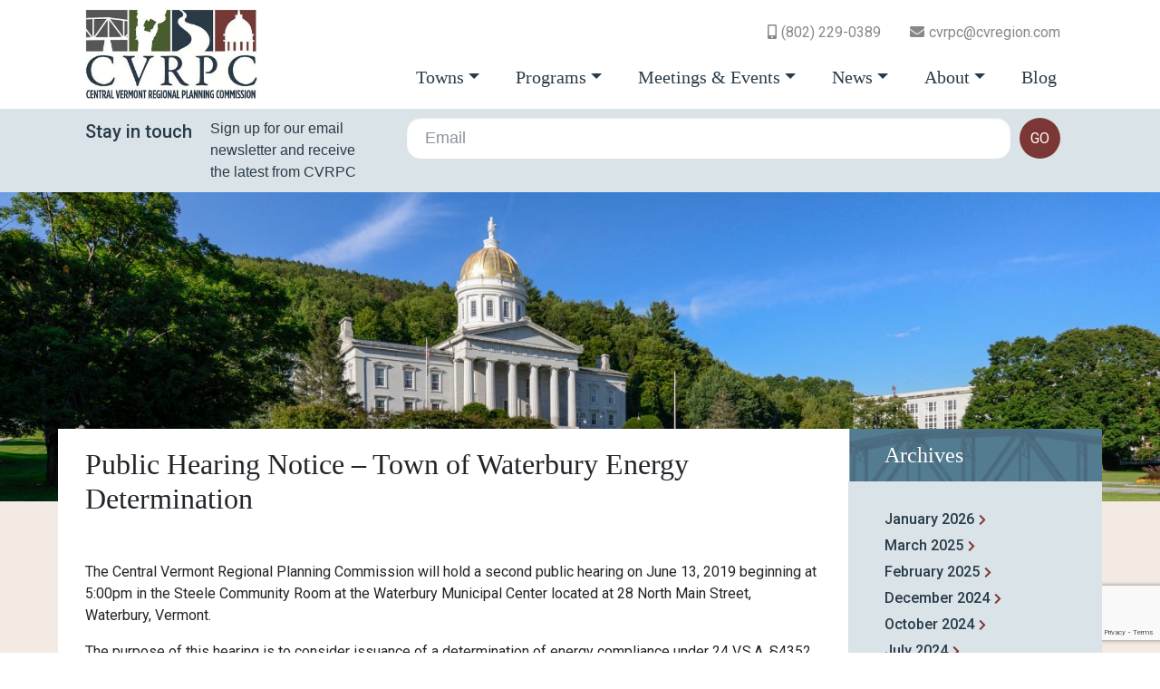

--- FILE ---
content_type: text/html; charset=UTF-8
request_url: https://centralvtplanning.org/public-hearing-notice-town-of-waterbury-energy-determination/
body_size: 10847
content:
<!doctype html>
<html lang="en" class="h-100">
  <head>
    <meta charset="utf-8">
    <meta name="viewport" content="width=device-width, initial-scale=1, shrink-to-fit=no">
    <script src="https://kit.fontawesome.com/fc01fefdc5.js" crossorigin="anonymous"></script>

		<title>Public Hearing Notice – Town of Waterbury Energy Determination - Central Vermont Regional Planning Commission</title>

		<!-- All in One SEO 4.2.3.1 -->
		<meta name="description" content="The Central Vermont Regional Planning Commission will hold a second public hearing on June 13, 2019 beginning at 5:00pm in the Steele Community Room at the Waterbury Municipal Center located at 28 North Main Street, Waterbury, Vermont. The purpose of this hearing is to consider issuance of a determination of energy compliance under 24 V.S.A." />
		<meta name="robots" content="max-image-preview:large" />
		<link rel="canonical" href="https://centralvtplanning.org/public-hearing-notice-town-of-waterbury-energy-determination/" />
		<meta name="generator" content="All in One SEO (AIOSEO) 4.2.3.1 " />
		<meta property="og:locale" content="en_US" />
		<meta property="og:site_name" content="Central Vermont Regional Planning Commission -" />
		<meta property="og:type" content="article" />
		<meta property="og:title" content="Public Hearing Notice – Town of Waterbury Energy Determination - Central Vermont Regional Planning Commission" />
		<meta property="og:description" content="The Central Vermont Regional Planning Commission will hold a second public hearing on June 13, 2019 beginning at 5:00pm in the Steele Community Room at the Waterbury Municipal Center located at 28 North Main Street, Waterbury, Vermont. The purpose of this hearing is to consider issuance of a determination of energy compliance under 24 V.S.A." />
		<meta property="og:url" content="https://centralvtplanning.org/public-hearing-notice-town-of-waterbury-energy-determination/" />
		<meta property="article:published_time" content="2019-05-22T15:21:45+00:00" />
		<meta property="article:modified_time" content="2019-05-22T15:21:45+00:00" />
		<meta name="twitter:card" content="summary" />
		<meta name="twitter:title" content="Public Hearing Notice – Town of Waterbury Energy Determination - Central Vermont Regional Planning Commission" />
		<meta name="twitter:description" content="The Central Vermont Regional Planning Commission will hold a second public hearing on June 13, 2019 beginning at 5:00pm in the Steele Community Room at the Waterbury Municipal Center located at 28 North Main Street, Waterbury, Vermont. The purpose of this hearing is to consider issuance of a determination of energy compliance under 24 V.S.A." />
		<script type="application/ld+json" class="aioseo-schema">
			{"@context":"https:\/\/schema.org","@graph":[{"@type":"WebSite","@id":"https:\/\/centralvtplanning.org\/#website","url":"https:\/\/centralvtplanning.org\/","name":"Central Vermont Regional Planning Commission","inLanguage":"en-US","publisher":{"@id":"https:\/\/centralvtplanning.org\/#organization"}},{"@type":"Organization","@id":"https:\/\/centralvtplanning.org\/#organization","name":"Central Vermont Regional Planning Commission","url":"https:\/\/centralvtplanning.org\/"},{"@type":"BreadcrumbList","@id":"https:\/\/centralvtplanning.org\/public-hearing-notice-town-of-waterbury-energy-determination\/#breadcrumblist","itemListElement":[{"@type":"ListItem","@id":"https:\/\/centralvtplanning.org\/#listItem","position":1,"item":{"@type":"WebPage","@id":"https:\/\/centralvtplanning.org\/","name":"Home","description":"CVRPC is a regional planning organization that works with municipalities to assist them in providing effective local government.","url":"https:\/\/centralvtplanning.org\/"},"nextItem":"https:\/\/centralvtplanning.org\/public-hearing-notice-town-of-waterbury-energy-determination\/#listItem"},{"@type":"ListItem","@id":"https:\/\/centralvtplanning.org\/public-hearing-notice-town-of-waterbury-energy-determination\/#listItem","position":2,"item":{"@type":"WebPage","@id":"https:\/\/centralvtplanning.org\/public-hearing-notice-town-of-waterbury-energy-determination\/","name":"Public Hearing Notice - Town of Waterbury Energy Determination","description":"The Central Vermont Regional Planning Commission will hold a second public hearing on June 13, 2019 beginning at 5:00pm in the Steele Community Room at the Waterbury Municipal Center located at 28 North Main Street, Waterbury, Vermont. The purpose of this hearing is to consider issuance of a determination of energy compliance under 24 V.S.A.","url":"https:\/\/centralvtplanning.org\/public-hearing-notice-town-of-waterbury-energy-determination\/"},"previousItem":"https:\/\/centralvtplanning.org\/#listItem"}]},{"@type":"Person","@id":"https:\/\/centralvtplanning.org\/author\/ashley\/#author","url":"https:\/\/centralvtplanning.org\/author\/ashley\/","name":"CVRPC","image":{"@type":"ImageObject","@id":"https:\/\/centralvtplanning.org\/public-hearing-notice-town-of-waterbury-energy-determination\/#authorImage","url":"https:\/\/secure.gravatar.com\/avatar\/b78f26066eb31497ab8796802c4cfdcd?s=96&d=mm&r=g","width":96,"height":96,"caption":"CVRPC"}},{"@type":"WebPage","@id":"https:\/\/centralvtplanning.org\/public-hearing-notice-town-of-waterbury-energy-determination\/#webpage","url":"https:\/\/centralvtplanning.org\/public-hearing-notice-town-of-waterbury-energy-determination\/","name":"Public Hearing Notice \u2013 Town of Waterbury Energy Determination - Central Vermont Regional Planning Commission","description":"The Central Vermont Regional Planning Commission will hold a second public hearing on June 13, 2019 beginning at 5:00pm in the Steele Community Room at the Waterbury Municipal Center located at 28 North Main Street, Waterbury, Vermont. The purpose of this hearing is to consider issuance of a determination of energy compliance under 24 V.S.A.","inLanguage":"en-US","isPartOf":{"@id":"https:\/\/centralvtplanning.org\/#website"},"breadcrumb":{"@id":"https:\/\/centralvtplanning.org\/public-hearing-notice-town-of-waterbury-energy-determination\/#breadcrumblist"},"author":"https:\/\/centralvtplanning.org\/author\/ashley\/#author","creator":"https:\/\/centralvtplanning.org\/author\/ashley\/#author","datePublished":"2019-05-22T15:21:45+00:00","dateModified":"2019-05-22T15:21:45+00:00"},{"@type":"BlogPosting","@id":"https:\/\/centralvtplanning.org\/public-hearing-notice-town-of-waterbury-energy-determination\/#blogposting","name":"Public Hearing Notice \u2013 Town of Waterbury Energy Determination - Central Vermont Regional Planning Commission","description":"The Central Vermont Regional Planning Commission will hold a second public hearing on June 13, 2019 beginning at 5:00pm in the Steele Community Room at the Waterbury Municipal Center located at 28 North Main Street, Waterbury, Vermont. The purpose of this hearing is to consider issuance of a determination of energy compliance under 24 V.S.A.","inLanguage":"en-US","headline":"Public Hearing Notice - Town of Waterbury Energy Determination","author":{"@id":"https:\/\/centralvtplanning.org\/author\/ashley\/#author"},"publisher":{"@id":"https:\/\/centralvtplanning.org\/#organization"},"datePublished":"2019-05-22T15:21:45+00:00","dateModified":"2019-05-22T15:21:45+00:00","articleSection":"Notice of public hearing","mainEntityOfPage":{"@id":"https:\/\/centralvtplanning.org\/public-hearing-notice-town-of-waterbury-energy-determination\/#webpage"},"isPartOf":{"@id":"https:\/\/centralvtplanning.org\/public-hearing-notice-town-of-waterbury-energy-determination\/#webpage"}}]}
		</script>
		<!-- All in One SEO -->

<link rel='dns-prefetch' href='//www.google.com' />
<link rel='dns-prefetch' href='//code.jquery.com' />
<link rel='dns-prefetch' href='//cdnjs.cloudflare.com' />
<link rel='dns-prefetch' href='//stackpath.bootstrapcdn.com' />
<link rel='dns-prefetch' href='//fonts.googleapis.com' />
<link rel='dns-prefetch' href='//s.w.org' />
<script type="text/javascript">
window._wpemojiSettings = {"baseUrl":"https:\/\/s.w.org\/images\/core\/emoji\/14.0.0\/72x72\/","ext":".png","svgUrl":"https:\/\/s.w.org\/images\/core\/emoji\/14.0.0\/svg\/","svgExt":".svg","source":{"concatemoji":"https:\/\/centralvtplanning.org\/wp-includes\/js\/wp-emoji-release.min.js?ver=6.0.11"}};
/*! This file is auto-generated */
!function(e,a,t){var n,r,o,i=a.createElement("canvas"),p=i.getContext&&i.getContext("2d");function s(e,t){var a=String.fromCharCode,e=(p.clearRect(0,0,i.width,i.height),p.fillText(a.apply(this,e),0,0),i.toDataURL());return p.clearRect(0,0,i.width,i.height),p.fillText(a.apply(this,t),0,0),e===i.toDataURL()}function c(e){var t=a.createElement("script");t.src=e,t.defer=t.type="text/javascript",a.getElementsByTagName("head")[0].appendChild(t)}for(o=Array("flag","emoji"),t.supports={everything:!0,everythingExceptFlag:!0},r=0;r<o.length;r++)t.supports[o[r]]=function(e){if(!p||!p.fillText)return!1;switch(p.textBaseline="top",p.font="600 32px Arial",e){case"flag":return s([127987,65039,8205,9895,65039],[127987,65039,8203,9895,65039])?!1:!s([55356,56826,55356,56819],[55356,56826,8203,55356,56819])&&!s([55356,57332,56128,56423,56128,56418,56128,56421,56128,56430,56128,56423,56128,56447],[55356,57332,8203,56128,56423,8203,56128,56418,8203,56128,56421,8203,56128,56430,8203,56128,56423,8203,56128,56447]);case"emoji":return!s([129777,127995,8205,129778,127999],[129777,127995,8203,129778,127999])}return!1}(o[r]),t.supports.everything=t.supports.everything&&t.supports[o[r]],"flag"!==o[r]&&(t.supports.everythingExceptFlag=t.supports.everythingExceptFlag&&t.supports[o[r]]);t.supports.everythingExceptFlag=t.supports.everythingExceptFlag&&!t.supports.flag,t.DOMReady=!1,t.readyCallback=function(){t.DOMReady=!0},t.supports.everything||(n=function(){t.readyCallback()},a.addEventListener?(a.addEventListener("DOMContentLoaded",n,!1),e.addEventListener("load",n,!1)):(e.attachEvent("onload",n),a.attachEvent("onreadystatechange",function(){"complete"===a.readyState&&t.readyCallback()})),(e=t.source||{}).concatemoji?c(e.concatemoji):e.wpemoji&&e.twemoji&&(c(e.twemoji),c(e.wpemoji)))}(window,document,window._wpemojiSettings);
</script>
<style type="text/css">
img.wp-smiley,
img.emoji {
	display: inline !important;
	border: none !important;
	box-shadow: none !important;
	height: 1em !important;
	width: 1em !important;
	margin: 0 0.07em !important;
	vertical-align: -0.1em !important;
	background: none !important;
	padding: 0 !important;
}
</style>
	<link rel='stylesheet' id='algori_image_video_slider-cgb-slick-css-css'  href='https://centralvtplanning.org/wp-content/plugins/algori-image-video-slider/dist/slick/slick.css?ver=6.0.11' type='text/css' media='all' />
<link rel='stylesheet' id='algori_image_video_slider-cgb-slick-theme-css-css'  href='https://centralvtplanning.org/wp-content/plugins/algori-image-video-slider/dist/slick/slick-theme.css?ver=6.0.11' type='text/css' media='all' />
<link rel='stylesheet' id='wp-block-library-css'  href='https://centralvtplanning.org/wp-includes/css/dist/block-library/style.min.css?ver=6.0.11' type='text/css' media='all' />
<link rel='stylesheet' id='wp-components-css'  href='https://centralvtplanning.org/wp-includes/css/dist/components/style.min.css?ver=6.0.11' type='text/css' media='all' />
<link rel='stylesheet' id='wp-block-editor-css'  href='https://centralvtplanning.org/wp-includes/css/dist/block-editor/style.min.css?ver=6.0.11' type='text/css' media='all' />
<link rel='stylesheet' id='wp-nux-css'  href='https://centralvtplanning.org/wp-includes/css/dist/nux/style.min.css?ver=6.0.11' type='text/css' media='all' />
<link rel='stylesheet' id='wp-reusable-blocks-css'  href='https://centralvtplanning.org/wp-includes/css/dist/reusable-blocks/style.min.css?ver=6.0.11' type='text/css' media='all' />
<link rel='stylesheet' id='wp-editor-css'  href='https://centralvtplanning.org/wp-includes/css/dist/editor/style.min.css?ver=6.0.11' type='text/css' media='all' />
<link rel='stylesheet' id='algori_image_video_slider-cgb-style-css-css'  href='https://centralvtplanning.org/wp-content/plugins/algori-image-video-slider/dist/blocks.style.build.css' type='text/css' media='all' />
<style id='global-styles-inline-css' type='text/css'>
body{--wp--preset--color--black: #000000;--wp--preset--color--cyan-bluish-gray: #abb8c3;--wp--preset--color--white: #ffffff;--wp--preset--color--pale-pink: #f78da7;--wp--preset--color--vivid-red: #cf2e2e;--wp--preset--color--luminous-vivid-orange: #ff6900;--wp--preset--color--luminous-vivid-amber: #fcb900;--wp--preset--color--light-green-cyan: #7bdcb5;--wp--preset--color--vivid-green-cyan: #00d084;--wp--preset--color--pale-cyan-blue: #8ed1fc;--wp--preset--color--vivid-cyan-blue: #0693e3;--wp--preset--color--vivid-purple: #9b51e0;--wp--preset--gradient--vivid-cyan-blue-to-vivid-purple: linear-gradient(135deg,rgba(6,147,227,1) 0%,rgb(155,81,224) 100%);--wp--preset--gradient--light-green-cyan-to-vivid-green-cyan: linear-gradient(135deg,rgb(122,220,180) 0%,rgb(0,208,130) 100%);--wp--preset--gradient--luminous-vivid-amber-to-luminous-vivid-orange: linear-gradient(135deg,rgba(252,185,0,1) 0%,rgba(255,105,0,1) 100%);--wp--preset--gradient--luminous-vivid-orange-to-vivid-red: linear-gradient(135deg,rgba(255,105,0,1) 0%,rgb(207,46,46) 100%);--wp--preset--gradient--very-light-gray-to-cyan-bluish-gray: linear-gradient(135deg,rgb(238,238,238) 0%,rgb(169,184,195) 100%);--wp--preset--gradient--cool-to-warm-spectrum: linear-gradient(135deg,rgb(74,234,220) 0%,rgb(151,120,209) 20%,rgb(207,42,186) 40%,rgb(238,44,130) 60%,rgb(251,105,98) 80%,rgb(254,248,76) 100%);--wp--preset--gradient--blush-light-purple: linear-gradient(135deg,rgb(255,206,236) 0%,rgb(152,150,240) 100%);--wp--preset--gradient--blush-bordeaux: linear-gradient(135deg,rgb(254,205,165) 0%,rgb(254,45,45) 50%,rgb(107,0,62) 100%);--wp--preset--gradient--luminous-dusk: linear-gradient(135deg,rgb(255,203,112) 0%,rgb(199,81,192) 50%,rgb(65,88,208) 100%);--wp--preset--gradient--pale-ocean: linear-gradient(135deg,rgb(255,245,203) 0%,rgb(182,227,212) 50%,rgb(51,167,181) 100%);--wp--preset--gradient--electric-grass: linear-gradient(135deg,rgb(202,248,128) 0%,rgb(113,206,126) 100%);--wp--preset--gradient--midnight: linear-gradient(135deg,rgb(2,3,129) 0%,rgb(40,116,252) 100%);--wp--preset--duotone--dark-grayscale: url('#wp-duotone-dark-grayscale');--wp--preset--duotone--grayscale: url('#wp-duotone-grayscale');--wp--preset--duotone--purple-yellow: url('#wp-duotone-purple-yellow');--wp--preset--duotone--blue-red: url('#wp-duotone-blue-red');--wp--preset--duotone--midnight: url('#wp-duotone-midnight');--wp--preset--duotone--magenta-yellow: url('#wp-duotone-magenta-yellow');--wp--preset--duotone--purple-green: url('#wp-duotone-purple-green');--wp--preset--duotone--blue-orange: url('#wp-duotone-blue-orange');--wp--preset--font-size--small: 13px;--wp--preset--font-size--medium: 20px;--wp--preset--font-size--large: 36px;--wp--preset--font-size--x-large: 42px;}.has-black-color{color: var(--wp--preset--color--black) !important;}.has-cyan-bluish-gray-color{color: var(--wp--preset--color--cyan-bluish-gray) !important;}.has-white-color{color: var(--wp--preset--color--white) !important;}.has-pale-pink-color{color: var(--wp--preset--color--pale-pink) !important;}.has-vivid-red-color{color: var(--wp--preset--color--vivid-red) !important;}.has-luminous-vivid-orange-color{color: var(--wp--preset--color--luminous-vivid-orange) !important;}.has-luminous-vivid-amber-color{color: var(--wp--preset--color--luminous-vivid-amber) !important;}.has-light-green-cyan-color{color: var(--wp--preset--color--light-green-cyan) !important;}.has-vivid-green-cyan-color{color: var(--wp--preset--color--vivid-green-cyan) !important;}.has-pale-cyan-blue-color{color: var(--wp--preset--color--pale-cyan-blue) !important;}.has-vivid-cyan-blue-color{color: var(--wp--preset--color--vivid-cyan-blue) !important;}.has-vivid-purple-color{color: var(--wp--preset--color--vivid-purple) !important;}.has-black-background-color{background-color: var(--wp--preset--color--black) !important;}.has-cyan-bluish-gray-background-color{background-color: var(--wp--preset--color--cyan-bluish-gray) !important;}.has-white-background-color{background-color: var(--wp--preset--color--white) !important;}.has-pale-pink-background-color{background-color: var(--wp--preset--color--pale-pink) !important;}.has-vivid-red-background-color{background-color: var(--wp--preset--color--vivid-red) !important;}.has-luminous-vivid-orange-background-color{background-color: var(--wp--preset--color--luminous-vivid-orange) !important;}.has-luminous-vivid-amber-background-color{background-color: var(--wp--preset--color--luminous-vivid-amber) !important;}.has-light-green-cyan-background-color{background-color: var(--wp--preset--color--light-green-cyan) !important;}.has-vivid-green-cyan-background-color{background-color: var(--wp--preset--color--vivid-green-cyan) !important;}.has-pale-cyan-blue-background-color{background-color: var(--wp--preset--color--pale-cyan-blue) !important;}.has-vivid-cyan-blue-background-color{background-color: var(--wp--preset--color--vivid-cyan-blue) !important;}.has-vivid-purple-background-color{background-color: var(--wp--preset--color--vivid-purple) !important;}.has-black-border-color{border-color: var(--wp--preset--color--black) !important;}.has-cyan-bluish-gray-border-color{border-color: var(--wp--preset--color--cyan-bluish-gray) !important;}.has-white-border-color{border-color: var(--wp--preset--color--white) !important;}.has-pale-pink-border-color{border-color: var(--wp--preset--color--pale-pink) !important;}.has-vivid-red-border-color{border-color: var(--wp--preset--color--vivid-red) !important;}.has-luminous-vivid-orange-border-color{border-color: var(--wp--preset--color--luminous-vivid-orange) !important;}.has-luminous-vivid-amber-border-color{border-color: var(--wp--preset--color--luminous-vivid-amber) !important;}.has-light-green-cyan-border-color{border-color: var(--wp--preset--color--light-green-cyan) !important;}.has-vivid-green-cyan-border-color{border-color: var(--wp--preset--color--vivid-green-cyan) !important;}.has-pale-cyan-blue-border-color{border-color: var(--wp--preset--color--pale-cyan-blue) !important;}.has-vivid-cyan-blue-border-color{border-color: var(--wp--preset--color--vivid-cyan-blue) !important;}.has-vivid-purple-border-color{border-color: var(--wp--preset--color--vivid-purple) !important;}.has-vivid-cyan-blue-to-vivid-purple-gradient-background{background: var(--wp--preset--gradient--vivid-cyan-blue-to-vivid-purple) !important;}.has-light-green-cyan-to-vivid-green-cyan-gradient-background{background: var(--wp--preset--gradient--light-green-cyan-to-vivid-green-cyan) !important;}.has-luminous-vivid-amber-to-luminous-vivid-orange-gradient-background{background: var(--wp--preset--gradient--luminous-vivid-amber-to-luminous-vivid-orange) !important;}.has-luminous-vivid-orange-to-vivid-red-gradient-background{background: var(--wp--preset--gradient--luminous-vivid-orange-to-vivid-red) !important;}.has-very-light-gray-to-cyan-bluish-gray-gradient-background{background: var(--wp--preset--gradient--very-light-gray-to-cyan-bluish-gray) !important;}.has-cool-to-warm-spectrum-gradient-background{background: var(--wp--preset--gradient--cool-to-warm-spectrum) !important;}.has-blush-light-purple-gradient-background{background: var(--wp--preset--gradient--blush-light-purple) !important;}.has-blush-bordeaux-gradient-background{background: var(--wp--preset--gradient--blush-bordeaux) !important;}.has-luminous-dusk-gradient-background{background: var(--wp--preset--gradient--luminous-dusk) !important;}.has-pale-ocean-gradient-background{background: var(--wp--preset--gradient--pale-ocean) !important;}.has-electric-grass-gradient-background{background: var(--wp--preset--gradient--electric-grass) !important;}.has-midnight-gradient-background{background: var(--wp--preset--gradient--midnight) !important;}.has-small-font-size{font-size: var(--wp--preset--font-size--small) !important;}.has-medium-font-size{font-size: var(--wp--preset--font-size--medium) !important;}.has-large-font-size{font-size: var(--wp--preset--font-size--large) !important;}.has-x-large-font-size{font-size: var(--wp--preset--font-size--x-large) !important;}
</style>
<link rel='stylesheet' id='ctct_form_styles-css'  href='https://centralvtplanning.org/wp-content/plugins/constant-contact-forms/assets/css/style.css?ver=1.13.0' type='text/css' media='all' />
<link rel='stylesheet' id='wp-gcalendar-css'  href='https://centralvtplanning.org/wp-content/plugins/wp-gcalendar/public/css/wp-gcalendar-public.css?ver=1.2.0' type='text/css' media='all' />
<link rel='stylesheet' id='wp-gc-style-css'  href='https://centralvtplanning.org/wp-content/plugins/wp-gcalendar/public/css/wp-gc-style.css?ver=6.0.11' type='text/css' media='all' />
<link rel='stylesheet' id='fullcalendar-css'  href='https://centralvtplanning.org/wp-content/plugins/wp-gcalendar/public/css/fullcalendar.css?ver=6.0.11' type='text/css' media='all' />
<link rel='stylesheet' id='jquery.qtip-css'  href='https://centralvtplanning.org/wp-content/plugins/wp-gcalendar/public/css/jquery.qtip.css?ver=6.0.11' type='text/css' media='all' />
<link rel='stylesheet' id='bootstrap-css'  href='https://stackpath.bootstrapcdn.com/bootstrap/4.3.1/css/bootstrap.min.css?ver=6.0.11' type='text/css' media='all' />
<link rel='stylesheet' id='wordpress-core-css'  href='https://centralvtplanning.org/wp-content/themes/CVRPC%20New/css/wordpress.css?ver=6.0.11' type='text/css' media='all' />
<link rel='stylesheet' id='google-fonts-css'  href='https://fonts.googleapis.com/css2?family=Roboto%3Aital%2Cwght%400%2C300%3B0%2C400%3B0%2C500%3B0%2C700%3B1%2C400%3B1%2C500%3B1%2C700&#038;display=swap&#038;ver=6.0.11' type='text/css' media='all' />
<link rel='stylesheet' id='styles-css'  href='https://centralvtplanning.org/wp-content/themes/CVRPC%20New/style.css?ver=6.0.11' type='text/css' media='all' />
<script type='text/javascript' src='https://centralvtplanning.org/wp-includes/js/jquery/jquery.min.js?ver=3.6.0' id='jquery-core-js'></script>
<script type='text/javascript' src='https://centralvtplanning.org/wp-includes/js/jquery/jquery-migrate.min.js?ver=3.3.2' id='jquery-migrate-js'></script>
<script type='text/javascript' src='https://centralvtplanning.org/wp-content/plugins/algori-image-video-slider/dist/slick/slick.js?ver=6.0.11' id='algori_image_video_slider-cgb-slick-js-js'></script>
<script type='text/javascript' id='algori_image_video_slider-cgb-slick-js-js-after'>
jQuery( document ).ready(function($) { $(".wp-block-algori-image-video-slider-block-algori-image-video-slider").slick({ }); });
</script>
<script type='text/javascript' src='https://centralvtplanning.org/wp-content/plugins/wp-gcalendar/public/js/wp-gcalendar-public.js?ver=1.2.0' id='wp-gcalendar-js'></script>
<script type='text/javascript' src='https://centralvtplanning.org/wp-content/plugins/wp-gcalendar/public/js/moment.min.js?ver=6.0.11' id='moment.min-js'></script>
<script type='text/javascript' src='https://centralvtplanning.org/wp-content/plugins/wp-gcalendar/public/js/fullcalendar.min.js?ver=6.0.11' id='fullcalendar.min-js'></script>
<script type='text/javascript' src='https://centralvtplanning.org/wp-content/plugins/wp-gcalendar/public/js/lang-all.js?ver=6.0.11' id='lang-all-js'></script>
<script type='text/javascript' src='https://centralvtplanning.org/wp-content/plugins/wp-gcalendar/public/js/jquery.qtip.js?ver=6.0.11' id='jquery.qtip-js'></script>
<link rel="https://api.w.org/" href="https://centralvtplanning.org/wp-json/" /><link rel="alternate" type="application/json" href="https://centralvtplanning.org/wp-json/wp/v2/posts/8924" /><link rel="EditURI" type="application/rsd+xml" title="RSD" href="https://centralvtplanning.org/xmlrpc.php?rsd" />
<link rel="wlwmanifest" type="application/wlwmanifest+xml" href="https://centralvtplanning.org/wp-includes/wlwmanifest.xml" /> 
<meta name="generator" content="WordPress 6.0.11" />
<link rel='shortlink' href='https://centralvtplanning.org/?p=8924' />
<link rel="alternate" type="application/json+oembed" href="https://centralvtplanning.org/wp-json/oembed/1.0/embed?url=https%3A%2F%2Fcentralvtplanning.org%2Fpublic-hearing-notice-town-of-waterbury-energy-determination%2F" />
<link rel="alternate" type="text/xml+oembed" href="https://centralvtplanning.org/wp-json/oembed/1.0/embed?url=https%3A%2F%2Fcentralvtplanning.org%2Fpublic-hearing-notice-town-of-waterbury-energy-determination%2F&#038;format=xml" />

	<style></style>

	    <!-- Begin Constant Contact Active Forms -->
    <script> var _ctct_m = "66ef0926bbb1581a9220a063bddcbd88"; </script>
    <script id="signupScript" src="//static.ctctcdn.com/js/signup-form-widget/current/signup-form-widget.min.js" ></script>
    <!-- End Constant Contact Active Forms -->
  </head>

    <body data-rsssl=1 class="post-template-default single single-post postid-8924 single-format-standard ctct-CVRPC New">

      <div id="mobileMenu" class='closed' >
        <a href='#' id="mobileClose"><i class="fas fa-times"></i> close</a>

        <div class="top"><ul id="menu-top" class=""><li id="menu-item-10712" class="phone menu-item menu-item-type-custom menu-item-object-custom menu-item-10712"><a href="tel:802-229-0389">(802) 229-0389</a></li>
<li id="menu-item-10713" class="email menu-item menu-item-type-custom menu-item-object-custom menu-item-10713"><a href="mailto:cvrpc@cvregion.com">cvrpc@cvregion.com</a></li>
</ul></div>
       <div class="primary"><ul id="menu-primary" class=""><li id="menu-item-10656" class="menu-item menu-item-type-post_type menu-item-object-page menu-item-has-children menu-item-10656"><a href="https://centralvtplanning.org/towns/barre-city/">Towns</a>
<ul class="sub-menu">
	<li id="menu-item-10657" class="menu-item menu-item-type-post_type menu-item-object-page menu-item-10657"><a href="https://centralvtplanning.org/towns/barre-city/">Barre City</a></li>
	<li id="menu-item-10655" class="menu-item menu-item-type-post_type menu-item-object-page menu-item-10655"><a href="https://centralvtplanning.org/towns/barre-town/">Barre Town</a></li>
	<li id="menu-item-10658" class="menu-item menu-item-type-post_type menu-item-object-page menu-item-10658"><a href="https://centralvtplanning.org/towns/berlin/">Berlin</a></li>
	<li id="menu-item-10659" class="menu-item menu-item-type-post_type menu-item-object-page menu-item-10659"><a href="https://centralvtplanning.org/towns/cabot-2/">Cabot</a></li>
	<li id="menu-item-10660" class="menu-item menu-item-type-post_type menu-item-object-page menu-item-10660"><a href="https://centralvtplanning.org/towns/calais/">Calais</a></li>
	<li id="menu-item-10661" class="menu-item menu-item-type-post_type menu-item-object-page menu-item-10661"><a href="https://centralvtplanning.org/towns/duxbury/">Duxbury</a></li>
	<li id="menu-item-10662" class="menu-item menu-item-type-post_type menu-item-object-page menu-item-10662"><a href="https://centralvtplanning.org/towns/east-montpelier/">East Montpelier</a></li>
	<li id="menu-item-10663" class="menu-item menu-item-type-post_type menu-item-object-page menu-item-10663"><a href="https://centralvtplanning.org/towns/fayston/">Fayston</a></li>
	<li id="menu-item-10664" class="menu-item menu-item-type-post_type menu-item-object-page menu-item-10664"><a href="https://centralvtplanning.org/towns/marshfield/">Marshfield</a></li>
	<li id="menu-item-10665" class="menu-item menu-item-type-post_type menu-item-object-page menu-item-10665"><a href="https://centralvtplanning.org/towns/middlesex/">Middlesex</a></li>
	<li id="menu-item-10666" class="menu-item menu-item-type-post_type menu-item-object-page menu-item-10666"><a href="https://centralvtplanning.org/towns/montpelier/">Montpelier</a></li>
	<li id="menu-item-10667" class="menu-item menu-item-type-post_type menu-item-object-page menu-item-10667"><a href="https://centralvtplanning.org/towns/moretown/">Moretown</a></li>
	<li id="menu-item-10668" class="menu-item menu-item-type-post_type menu-item-object-page menu-item-10668"><a href="https://centralvtplanning.org/towns/northfield/">Northfield</a></li>
	<li id="menu-item-10669" class="menu-item menu-item-type-post_type menu-item-object-page menu-item-10669"><a href="https://centralvtplanning.org/towns/orange/">Orange</a></li>
	<li id="menu-item-10670" class="menu-item menu-item-type-post_type menu-item-object-page menu-item-10670"><a href="https://centralvtplanning.org/towns/plainfield/">Plainfield</a></li>
	<li id="menu-item-10671" class="menu-item menu-item-type-post_type menu-item-object-page menu-item-10671"><a href="https://centralvtplanning.org/towns/roxbury/">Roxbury</a></li>
	<li id="menu-item-10672" class="menu-item menu-item-type-post_type menu-item-object-page menu-item-10672"><a href="https://centralvtplanning.org/towns/waitsfield/">Waitsfield</a></li>
	<li id="menu-item-10673" class="menu-item menu-item-type-post_type menu-item-object-page menu-item-10673"><a href="https://centralvtplanning.org/towns/warren/">Warren</a></li>
	<li id="menu-item-10674" class="menu-item menu-item-type-post_type menu-item-object-page menu-item-10674"><a href="https://centralvtplanning.org/towns/washington/">Washington</a></li>
	<li id="menu-item-10675" class="menu-item menu-item-type-post_type menu-item-object-page menu-item-10675"><a href="https://centralvtplanning.org/towns/waterbury/">Waterbury</a></li>
	<li id="menu-item-10676" class="menu-item menu-item-type-post_type menu-item-object-page menu-item-10676"><a href="https://centralvtplanning.org/towns/williamstown/">Williamstown</a></li>
	<li id="menu-item-10677" class="menu-item menu-item-type-post_type menu-item-object-page menu-item-10677"><a href="https://centralvtplanning.org/towns/woodbury/">Woodbury</a></li>
	<li id="menu-item-10678" class="menu-item menu-item-type-post_type menu-item-object-page menu-item-10678"><a href="https://centralvtplanning.org/towns/worcester/">Worcester</a></li>
</ul>
</li>
<li id="menu-item-10680" class="menu-item menu-item-type-post_type menu-item-object-page menu-item-has-children menu-item-10680"><a href="https://centralvtplanning.org/programs/services/">Programs</a>
<ul class="sub-menu">
	<li id="menu-item-10690" class="menu-item menu-item-type-post_type menu-item-object-page menu-item-10690"><a href="https://centralvtplanning.org/programs/broadband/">Broadband</a></li>
	<li id="menu-item-10687" class="menu-item menu-item-type-post_type menu-item-object-page menu-item-10687"><a href="https://centralvtplanning.org/programs/brownfields/">Brownfields</a></li>
	<li id="menu-item-12284" class="menu-item menu-item-type-post_type menu-item-object-page menu-item-12284"><a href="https://centralvtplanning.org/programs/community-and-economic-development/">Community and Economic Development</a></li>
	<li id="menu-item-10689" class="menu-item menu-item-type-post_type menu-item-object-page menu-item-10689"><a href="https://centralvtplanning.org/programs/hazard-mitigation-planning/">Emergency Management</a></li>
	<li id="menu-item-10693" class="menu-item menu-item-type-post_type menu-item-object-page menu-item-10693"><a href="https://centralvtplanning.org/programs/forest-stewardship/">Forest Integrity &#038; Forest Stewardship</a></li>
	<li id="menu-item-10688" class="menu-item menu-item-type-post_type menu-item-object-page menu-item-10688"><a href="https://centralvtplanning.org/programs/gis-mapping/">GIS Mapping</a></li>
	<li id="menu-item-10692" class="menu-item menu-item-type-post_type menu-item-object-page menu-item-10692"><a href="https://centralvtplanning.org/programs/food-systems-planning/">Local Food Systems</a></li>
	<li id="menu-item-10682" class="menu-item menu-item-type-post_type menu-item-object-page menu-item-10682"><a href="https://centralvtplanning.org/programs/energy/municipal-energy-planning/">Municipal Energy Planning Resources</a></li>
	<li id="menu-item-10685" class="menu-item menu-item-type-post_type menu-item-object-page menu-item-10685"><a href="https://centralvtplanning.org/programs/town-planning/">Municipal Planning</a></li>
	<li id="menu-item-10695" class="menu-item menu-item-type-post_type menu-item-object-page menu-item-10695"><a href="https://centralvtplanning.org/programs/partnerships/">Partnerships</a></li>
	<li id="menu-item-10684" class="menu-item menu-item-type-post_type menu-item-object-page menu-item-10684"><a href="https://centralvtplanning.org/programs/regional-energy-planning/">Regional Energy Planning</a></li>
	<li id="menu-item-10861" class="menu-item menu-item-type-post_type menu-item-object-page menu-item-10861"><a href="https://centralvtplanning.org/programs/regional-planning/">Regional Planning</a></li>
	<li id="menu-item-10679" class="menu-item menu-item-type-post_type menu-item-object-page menu-item-10679"><a href="https://centralvtplanning.org/programs/services/">Services</a></li>
	<li id="menu-item-10686" class="menu-item menu-item-type-post_type menu-item-object-page menu-item-10686"><a href="https://centralvtplanning.org/programs/transportation/">Transportation</a></li>
	<li id="menu-item-10694" class="menu-item menu-item-type-post_type menu-item-object-page menu-item-10694"><a href="https://centralvtplanning.org/programs/watershed/">Watershed</a></li>
</ul>
</li>
<li id="menu-item-10696" class="menu-item menu-item-type-post_type menu-item-object-page menu-item-has-children menu-item-10696"><a href="https://centralvtplanning.org/meeting-and-events-landing-page/meetings-events/">Meetings &#038; Events</a>
<ul class="sub-menu">
	<li id="menu-item-10868" class="menu-item menu-item-type-post_type menu-item-object-page menu-item-10868"><a href="https://centralvtplanning.org/meeting-and-events-landing-page/meetings-events/">Board &#038; Committee Meetings</a></li>
	<li id="menu-item-18204" class="menu-item menu-item-type-post_type menu-item-object-page menu-item-18204"><a href="https://centralvtplanning.org/meeting-and-events-landing-page/open-meeting-law/">Open Meeting Law</a></li>
</ul>
</li>
<li id="menu-item-10697" class="menu-item menu-item-type-post_type menu-item-object-page menu-item-has-children menu-item-10697"><a href="https://centralvtplanning.org/news/press-releases/">News</a>
<ul class="sub-menu">
	<li id="menu-item-10700" class="menu-item menu-item-type-post_type menu-item-object-page menu-item-10700"><a href="https://centralvtplanning.org/news/newsletters/">News</a></li>
	<li id="menu-item-12950" class="menu-item menu-item-type-post_type menu-item-object-page menu-item-12950"><a href="https://centralvtplanning.org/news/arpa-municipal-funding/">ARPA Municipal Funding</a></li>
	<li id="menu-item-10862" class="menu-item menu-item-type-post_type menu-item-object-page menu-item-10862"><a href="https://centralvtplanning.org/?page_id=10157">COVID-19 Outreach</a></li>
	<li id="menu-item-10698" class="menu-item menu-item-type-post_type menu-item-object-page menu-item-10698"><a href="https://centralvtplanning.org/news/press-releases/">Press Releases</a></li>
	<li id="menu-item-10699" class="menu-item menu-item-type-post_type menu-item-object-page menu-item-10699"><a href="https://centralvtplanning.org/news/job-postings/">Job Postings</a></li>
	<li id="menu-item-10701" class="menu-item menu-item-type-post_type menu-item-object-page menu-item-10701"><a href="https://centralvtplanning.org/news/rfq_rfp/">Requests for Qualifications, Bids, and Proposals</a></li>
</ul>
</li>
<li id="menu-item-10702" class="menu-item menu-item-type-post_type menu-item-object-page menu-item-has-children menu-item-10702"><a href="https://centralvtplanning.org/about/commissioners/">About</a>
<ul class="sub-menu">
	<li id="menu-item-10703" class="menu-item menu-item-type-post_type menu-item-object-page menu-item-10703"><a href="https://centralvtplanning.org/about/commissioners/">Commissioners</a></li>
	<li id="menu-item-10704" class="menu-item menu-item-type-post_type menu-item-object-page menu-item-10704"><a href="https://centralvtplanning.org/about/staff/">Staff</a></li>
	<li id="menu-item-10705" class="menu-item menu-item-type-post_type menu-item-object-page menu-item-10705"><a href="https://centralvtplanning.org/about/committees/">Committees</a></li>
	<li id="menu-item-10846" class="menu-item menu-item-type-post_type menu-item-object-page menu-item-10846"><a href="https://centralvtplanning.org/about/minutes-agendas-staff-reports/">Minutes &#038; Agendas</a></li>
	<li id="menu-item-10707" class="menu-item menu-item-type-post_type menu-item-object-page menu-item-10707"><a href="https://centralvtplanning.org/about/interactive-map/">Contact Us</a></li>
	<li id="menu-item-10709" class="menu-item menu-item-type-post_type menu-item-object-page menu-item-10709"><a href="https://centralvtplanning.org/about/financial-audits/">Financial Audits</a></li>
	<li id="menu-item-17391" class="menu-item menu-item-type-post_type menu-item-object-page menu-item-17391"><a href="https://centralvtplanning.org/about/annual-reports/">Annual Reports</a></li>
	<li id="menu-item-10710" class="menu-item menu-item-type-post_type menu-item-object-page menu-item-10710"><a href="https://centralvtplanning.org/about/operating-policies/">Operating Policies</a></li>
	<li id="menu-item-19364" class="menu-item menu-item-type-post_type menu-item-object-page menu-item-19364"><a href="https://centralvtplanning.org/about/ada-civil-rights/">ADA &#038; Civil Rights</a></li>
</ul>
</li>
<li id="menu-item-10711" class="menu-item menu-item-type-custom menu-item-object-custom menu-item-10711"><a href="/blog">Blog</a></li>
</ul></div>

      </div>

    <header class='layout'>
  <!-- Fixed navbar -->
  <nav class="navbar navbar-expand-md container">
    <a class="navbar-brand" href="/index.php"><img id='logo' src='https://centralvtplanning.org/wp-content/themes/CVRPC%20New/img/logo.jpg' /></a>
      <div id='menus'>
        <div id="topNav" class="collapse navbar-collapse"><ul id="menu-top-1" class="navbar-nav"><li itemscope="itemscope" itemtype="https://www.schema.org/SiteNavigationElement" class="phone menu-item menu-item-type-custom menu-item-object-custom menu-item-10712 nav-item"><a title="(802) 229-0389" href="tel:802-229-0389" class="nav-link">(802) 229-0389</a></li>
<li itemscope="itemscope" itemtype="https://www.schema.org/SiteNavigationElement" class="email menu-item menu-item-type-custom menu-item-object-custom menu-item-10713 nav-item"><a title="cvrpc@cvregion.com" href="mailto:cvrpc@cvregion.com" class="nav-link">cvrpc@cvregion.com</a></li>
</ul></div>
       <div id="primaryNav" class="collapse navbar-collapse"><ul id="menu-primary-1" class="navbar-nav"><li itemscope="itemscope" itemtype="https://www.schema.org/SiteNavigationElement" class="menu-item menu-item-type-post_type menu-item-object-page menu-item-has-children dropdown menu-item-10656 nav-item"><a title="Towns" href="#" data-toggle="dropdown" aria-haspopup="true" aria-expanded="false" class="dropdown-toggle nav-link" id="menu-item-dropdown-10656">Towns</a>
<ul class="dropdown-menu" aria-labelledby="menu-item-dropdown-10656" role="menu">
	<li itemscope="itemscope" itemtype="https://www.schema.org/SiteNavigationElement" class="menu-item menu-item-type-post_type menu-item-object-page menu-item-10657 nav-item"><a title="Barre City" href="https://centralvtplanning.org/towns/barre-city/" class="dropdown-item">Barre City</a></li>
	<li itemscope="itemscope" itemtype="https://www.schema.org/SiteNavigationElement" class="menu-item menu-item-type-post_type menu-item-object-page menu-item-10655 nav-item"><a title="Barre Town" href="https://centralvtplanning.org/towns/barre-town/" class="dropdown-item">Barre Town</a></li>
	<li itemscope="itemscope" itemtype="https://www.schema.org/SiteNavigationElement" class="menu-item menu-item-type-post_type menu-item-object-page menu-item-10658 nav-item"><a title="Berlin" href="https://centralvtplanning.org/towns/berlin/" class="dropdown-item">Berlin</a></li>
	<li itemscope="itemscope" itemtype="https://www.schema.org/SiteNavigationElement" class="menu-item menu-item-type-post_type menu-item-object-page menu-item-10659 nav-item"><a title="Cabot" href="https://centralvtplanning.org/towns/cabot-2/" class="dropdown-item">Cabot</a></li>
	<li itemscope="itemscope" itemtype="https://www.schema.org/SiteNavigationElement" class="menu-item menu-item-type-post_type menu-item-object-page menu-item-10660 nav-item"><a title="Calais" href="https://centralvtplanning.org/towns/calais/" class="dropdown-item">Calais</a></li>
	<li itemscope="itemscope" itemtype="https://www.schema.org/SiteNavigationElement" class="menu-item menu-item-type-post_type menu-item-object-page menu-item-10661 nav-item"><a title="Duxbury" href="https://centralvtplanning.org/towns/duxbury/" class="dropdown-item">Duxbury</a></li>
	<li itemscope="itemscope" itemtype="https://www.schema.org/SiteNavigationElement" class="menu-item menu-item-type-post_type menu-item-object-page menu-item-10662 nav-item"><a title="East Montpelier" href="https://centralvtplanning.org/towns/east-montpelier/" class="dropdown-item">East Montpelier</a></li>
	<li itemscope="itemscope" itemtype="https://www.schema.org/SiteNavigationElement" class="menu-item menu-item-type-post_type menu-item-object-page menu-item-10663 nav-item"><a title="Fayston" href="https://centralvtplanning.org/towns/fayston/" class="dropdown-item">Fayston</a></li>
	<li itemscope="itemscope" itemtype="https://www.schema.org/SiteNavigationElement" class="menu-item menu-item-type-post_type menu-item-object-page menu-item-10664 nav-item"><a title="Marshfield" href="https://centralvtplanning.org/towns/marshfield/" class="dropdown-item">Marshfield</a></li>
	<li itemscope="itemscope" itemtype="https://www.schema.org/SiteNavigationElement" class="menu-item menu-item-type-post_type menu-item-object-page menu-item-10665 nav-item"><a title="Middlesex" href="https://centralvtplanning.org/towns/middlesex/" class="dropdown-item">Middlesex</a></li>
	<li itemscope="itemscope" itemtype="https://www.schema.org/SiteNavigationElement" class="menu-item menu-item-type-post_type menu-item-object-page menu-item-10666 nav-item"><a title="Montpelier" href="https://centralvtplanning.org/towns/montpelier/" class="dropdown-item">Montpelier</a></li>
	<li itemscope="itemscope" itemtype="https://www.schema.org/SiteNavigationElement" class="menu-item menu-item-type-post_type menu-item-object-page menu-item-10667 nav-item"><a title="Moretown" href="https://centralvtplanning.org/towns/moretown/" class="dropdown-item">Moretown</a></li>
	<li itemscope="itemscope" itemtype="https://www.schema.org/SiteNavigationElement" class="menu-item menu-item-type-post_type menu-item-object-page menu-item-10668 nav-item"><a title="Northfield" href="https://centralvtplanning.org/towns/northfield/" class="dropdown-item">Northfield</a></li>
	<li itemscope="itemscope" itemtype="https://www.schema.org/SiteNavigationElement" class="menu-item menu-item-type-post_type menu-item-object-page menu-item-10669 nav-item"><a title="Orange" href="https://centralvtplanning.org/towns/orange/" class="dropdown-item">Orange</a></li>
	<li itemscope="itemscope" itemtype="https://www.schema.org/SiteNavigationElement" class="menu-item menu-item-type-post_type menu-item-object-page menu-item-10670 nav-item"><a title="Plainfield" href="https://centralvtplanning.org/towns/plainfield/" class="dropdown-item">Plainfield</a></li>
	<li itemscope="itemscope" itemtype="https://www.schema.org/SiteNavigationElement" class="menu-item menu-item-type-post_type menu-item-object-page menu-item-10671 nav-item"><a title="Roxbury" href="https://centralvtplanning.org/towns/roxbury/" class="dropdown-item">Roxbury</a></li>
	<li itemscope="itemscope" itemtype="https://www.schema.org/SiteNavigationElement" class="menu-item menu-item-type-post_type menu-item-object-page menu-item-10672 nav-item"><a title="Waitsfield" href="https://centralvtplanning.org/towns/waitsfield/" class="dropdown-item">Waitsfield</a></li>
	<li itemscope="itemscope" itemtype="https://www.schema.org/SiteNavigationElement" class="menu-item menu-item-type-post_type menu-item-object-page menu-item-10673 nav-item"><a title="Warren" href="https://centralvtplanning.org/towns/warren/" class="dropdown-item">Warren</a></li>
	<li itemscope="itemscope" itemtype="https://www.schema.org/SiteNavigationElement" class="menu-item menu-item-type-post_type menu-item-object-page menu-item-10674 nav-item"><a title="Washington" href="https://centralvtplanning.org/towns/washington/" class="dropdown-item">Washington</a></li>
	<li itemscope="itemscope" itemtype="https://www.schema.org/SiteNavigationElement" class="menu-item menu-item-type-post_type menu-item-object-page menu-item-10675 nav-item"><a title="Waterbury" href="https://centralvtplanning.org/towns/waterbury/" class="dropdown-item">Waterbury</a></li>
	<li itemscope="itemscope" itemtype="https://www.schema.org/SiteNavigationElement" class="menu-item menu-item-type-post_type menu-item-object-page menu-item-10676 nav-item"><a title="Williamstown" href="https://centralvtplanning.org/towns/williamstown/" class="dropdown-item">Williamstown</a></li>
	<li itemscope="itemscope" itemtype="https://www.schema.org/SiteNavigationElement" class="menu-item menu-item-type-post_type menu-item-object-page menu-item-10677 nav-item"><a title="Woodbury" href="https://centralvtplanning.org/towns/woodbury/" class="dropdown-item">Woodbury</a></li>
	<li itemscope="itemscope" itemtype="https://www.schema.org/SiteNavigationElement" class="menu-item menu-item-type-post_type menu-item-object-page menu-item-10678 nav-item"><a title="Worcester" href="https://centralvtplanning.org/towns/worcester/" class="dropdown-item">Worcester</a></li>
</ul>
</li>
<li itemscope="itemscope" itemtype="https://www.schema.org/SiteNavigationElement" class="menu-item menu-item-type-post_type menu-item-object-page menu-item-has-children dropdown menu-item-10680 nav-item"><a title="Programs" href="#" data-toggle="dropdown" aria-haspopup="true" aria-expanded="false" class="dropdown-toggle nav-link" id="menu-item-dropdown-10680">Programs</a>
<ul class="dropdown-menu" aria-labelledby="menu-item-dropdown-10680" role="menu">
	<li itemscope="itemscope" itemtype="https://www.schema.org/SiteNavigationElement" class="menu-item menu-item-type-post_type menu-item-object-page menu-item-10690 nav-item"><a title="Broadband" href="https://centralvtplanning.org/programs/broadband/" class="dropdown-item">Broadband</a></li>
	<li itemscope="itemscope" itemtype="https://www.schema.org/SiteNavigationElement" class="menu-item menu-item-type-post_type menu-item-object-page menu-item-10687 nav-item"><a title="Brownfields" href="https://centralvtplanning.org/programs/brownfields/" class="dropdown-item">Brownfields</a></li>
	<li itemscope="itemscope" itemtype="https://www.schema.org/SiteNavigationElement" class="menu-item menu-item-type-post_type menu-item-object-page menu-item-12284 nav-item"><a title="Community and Economic Development" href="https://centralvtplanning.org/programs/community-and-economic-development/" class="dropdown-item">Community and Economic Development</a></li>
	<li itemscope="itemscope" itemtype="https://www.schema.org/SiteNavigationElement" class="menu-item menu-item-type-post_type menu-item-object-page menu-item-10689 nav-item"><a title="Emergency Management" href="https://centralvtplanning.org/programs/hazard-mitigation-planning/" class="dropdown-item">Emergency Management</a></li>
	<li itemscope="itemscope" itemtype="https://www.schema.org/SiteNavigationElement" class="menu-item menu-item-type-post_type menu-item-object-page menu-item-10693 nav-item"><a title="Forest Integrity &#038; Forest Stewardship" href="https://centralvtplanning.org/programs/forest-stewardship/" class="dropdown-item">Forest Integrity &#038; Forest Stewardship</a></li>
	<li itemscope="itemscope" itemtype="https://www.schema.org/SiteNavigationElement" class="menu-item menu-item-type-post_type menu-item-object-page menu-item-10688 nav-item"><a title="GIS Mapping" href="https://centralvtplanning.org/programs/gis-mapping/" class="dropdown-item">GIS Mapping</a></li>
	<li itemscope="itemscope" itemtype="https://www.schema.org/SiteNavigationElement" class="menu-item menu-item-type-post_type menu-item-object-page menu-item-10692 nav-item"><a title="Local Food Systems" href="https://centralvtplanning.org/programs/food-systems-planning/" class="dropdown-item">Local Food Systems</a></li>
	<li itemscope="itemscope" itemtype="https://www.schema.org/SiteNavigationElement" class="menu-item menu-item-type-post_type menu-item-object-page menu-item-10682 nav-item"><a title="Municipal Energy Planning Resources" href="https://centralvtplanning.org/programs/energy/municipal-energy-planning/" class="dropdown-item">Municipal Energy Planning Resources</a></li>
	<li itemscope="itemscope" itemtype="https://www.schema.org/SiteNavigationElement" class="menu-item menu-item-type-post_type menu-item-object-page menu-item-10685 nav-item"><a title="Municipal Planning" href="https://centralvtplanning.org/programs/town-planning/" class="dropdown-item">Municipal Planning</a></li>
	<li itemscope="itemscope" itemtype="https://www.schema.org/SiteNavigationElement" class="menu-item menu-item-type-post_type menu-item-object-page menu-item-10695 nav-item"><a title="Partnerships" href="https://centralvtplanning.org/programs/partnerships/" class="dropdown-item">Partnerships</a></li>
	<li itemscope="itemscope" itemtype="https://www.schema.org/SiteNavigationElement" class="menu-item menu-item-type-post_type menu-item-object-page menu-item-10684 nav-item"><a title="Regional Energy Planning" href="https://centralvtplanning.org/programs/regional-energy-planning/" class="dropdown-item">Regional Energy Planning</a></li>
	<li itemscope="itemscope" itemtype="https://www.schema.org/SiteNavigationElement" class="menu-item menu-item-type-post_type menu-item-object-page menu-item-10861 nav-item"><a title="Regional Planning" href="https://centralvtplanning.org/programs/regional-planning/" class="dropdown-item">Regional Planning</a></li>
	<li itemscope="itemscope" itemtype="https://www.schema.org/SiteNavigationElement" class="menu-item menu-item-type-post_type menu-item-object-page menu-item-10679 nav-item"><a title="Services" href="https://centralvtplanning.org/programs/services/" class="dropdown-item">Services</a></li>
	<li itemscope="itemscope" itemtype="https://www.schema.org/SiteNavigationElement" class="menu-item menu-item-type-post_type menu-item-object-page menu-item-10686 nav-item"><a title="Transportation" href="https://centralvtplanning.org/programs/transportation/" class="dropdown-item">Transportation</a></li>
	<li itemscope="itemscope" itemtype="https://www.schema.org/SiteNavigationElement" class="menu-item menu-item-type-post_type menu-item-object-page menu-item-10694 nav-item"><a title="Watershed" href="https://centralvtplanning.org/programs/watershed/" class="dropdown-item">Watershed</a></li>
</ul>
</li>
<li itemscope="itemscope" itemtype="https://www.schema.org/SiteNavigationElement" class="menu-item menu-item-type-post_type menu-item-object-page menu-item-has-children dropdown menu-item-10696 nav-item"><a title="Meetings &amp; Events" href="#" data-toggle="dropdown" aria-haspopup="true" aria-expanded="false" class="dropdown-toggle nav-link" id="menu-item-dropdown-10696">Meetings &#038; Events</a>
<ul class="dropdown-menu" aria-labelledby="menu-item-dropdown-10696" role="menu">
	<li itemscope="itemscope" itemtype="https://www.schema.org/SiteNavigationElement" class="menu-item menu-item-type-post_type menu-item-object-page menu-item-10868 nav-item"><a title="Board &#038; Committee Meetings" href="https://centralvtplanning.org/meeting-and-events-landing-page/meetings-events/" class="dropdown-item">Board &#038; Committee Meetings</a></li>
	<li itemscope="itemscope" itemtype="https://www.schema.org/SiteNavigationElement" class="menu-item menu-item-type-post_type menu-item-object-page menu-item-18204 nav-item"><a title="Open Meeting Law" href="https://centralvtplanning.org/meeting-and-events-landing-page/open-meeting-law/" class="dropdown-item">Open Meeting Law</a></li>
</ul>
</li>
<li itemscope="itemscope" itemtype="https://www.schema.org/SiteNavigationElement" class="menu-item menu-item-type-post_type menu-item-object-page menu-item-has-children dropdown menu-item-10697 nav-item"><a title="News" href="#" data-toggle="dropdown" aria-haspopup="true" aria-expanded="false" class="dropdown-toggle nav-link" id="menu-item-dropdown-10697">News</a>
<ul class="dropdown-menu" aria-labelledby="menu-item-dropdown-10697" role="menu">
	<li itemscope="itemscope" itemtype="https://www.schema.org/SiteNavigationElement" class="menu-item menu-item-type-post_type menu-item-object-page menu-item-10700 nav-item"><a title="News" href="https://centralvtplanning.org/news/newsletters/" class="dropdown-item">News</a></li>
	<li itemscope="itemscope" itemtype="https://www.schema.org/SiteNavigationElement" class="menu-item menu-item-type-post_type menu-item-object-page menu-item-12950 nav-item"><a title="ARPA Municipal Funding" href="https://centralvtplanning.org/news/arpa-municipal-funding/" class="dropdown-item">ARPA Municipal Funding</a></li>
	<li itemscope="itemscope" itemtype="https://www.schema.org/SiteNavigationElement" class="menu-item menu-item-type-post_type menu-item-object-page menu-item-10862 nav-item"><a title="COVID-19 Outreach" href="https://centralvtplanning.org/?page_id=10157" class="dropdown-item">COVID-19 Outreach</a></li>
	<li itemscope="itemscope" itemtype="https://www.schema.org/SiteNavigationElement" class="menu-item menu-item-type-post_type menu-item-object-page menu-item-10698 nav-item"><a title="Press Releases" href="https://centralvtplanning.org/news/press-releases/" class="dropdown-item">Press Releases</a></li>
	<li itemscope="itemscope" itemtype="https://www.schema.org/SiteNavigationElement" class="menu-item menu-item-type-post_type menu-item-object-page menu-item-10699 nav-item"><a title="Job Postings" href="https://centralvtplanning.org/news/job-postings/" class="dropdown-item">Job Postings</a></li>
	<li itemscope="itemscope" itemtype="https://www.schema.org/SiteNavigationElement" class="menu-item menu-item-type-post_type menu-item-object-page menu-item-10701 nav-item"><a title="Requests for Qualifications, Bids, and Proposals" href="https://centralvtplanning.org/news/rfq_rfp/" class="dropdown-item">Requests for Qualifications, Bids, and Proposals</a></li>
</ul>
</li>
<li itemscope="itemscope" itemtype="https://www.schema.org/SiteNavigationElement" class="menu-item menu-item-type-post_type menu-item-object-page menu-item-has-children dropdown menu-item-10702 nav-item"><a title="About" href="#" data-toggle="dropdown" aria-haspopup="true" aria-expanded="false" class="dropdown-toggle nav-link" id="menu-item-dropdown-10702">About</a>
<ul class="dropdown-menu" aria-labelledby="menu-item-dropdown-10702" role="menu">
	<li itemscope="itemscope" itemtype="https://www.schema.org/SiteNavigationElement" class="menu-item menu-item-type-post_type menu-item-object-page menu-item-10703 nav-item"><a title="Commissioners" href="https://centralvtplanning.org/about/commissioners/" class="dropdown-item">Commissioners</a></li>
	<li itemscope="itemscope" itemtype="https://www.schema.org/SiteNavigationElement" class="menu-item menu-item-type-post_type menu-item-object-page menu-item-10704 nav-item"><a title="Staff" href="https://centralvtplanning.org/about/staff/" class="dropdown-item">Staff</a></li>
	<li itemscope="itemscope" itemtype="https://www.schema.org/SiteNavigationElement" class="menu-item menu-item-type-post_type menu-item-object-page menu-item-10705 nav-item"><a title="Committees" href="https://centralvtplanning.org/about/committees/" class="dropdown-item">Committees</a></li>
	<li itemscope="itemscope" itemtype="https://www.schema.org/SiteNavigationElement" class="menu-item menu-item-type-post_type menu-item-object-page menu-item-10846 nav-item"><a title="Minutes &#038; Agendas" href="https://centralvtplanning.org/about/minutes-agendas-staff-reports/" class="dropdown-item">Minutes &#038; Agendas</a></li>
	<li itemscope="itemscope" itemtype="https://www.schema.org/SiteNavigationElement" class="menu-item menu-item-type-post_type menu-item-object-page menu-item-10707 nav-item"><a title="Contact Us" href="https://centralvtplanning.org/about/interactive-map/" class="dropdown-item">Contact Us</a></li>
	<li itemscope="itemscope" itemtype="https://www.schema.org/SiteNavigationElement" class="menu-item menu-item-type-post_type menu-item-object-page menu-item-10709 nav-item"><a title="Financial Audits" href="https://centralvtplanning.org/about/financial-audits/" class="dropdown-item">Financial Audits</a></li>
	<li itemscope="itemscope" itemtype="https://www.schema.org/SiteNavigationElement" class="menu-item menu-item-type-post_type menu-item-object-page menu-item-17391 nav-item"><a title="Annual Reports" href="https://centralvtplanning.org/about/annual-reports/" class="dropdown-item">Annual Reports</a></li>
	<li itemscope="itemscope" itemtype="https://www.schema.org/SiteNavigationElement" class="menu-item menu-item-type-post_type menu-item-object-page menu-item-10710 nav-item"><a title="Operating Policies" href="https://centralvtplanning.org/about/operating-policies/" class="dropdown-item">Operating Policies</a></li>
	<li itemscope="itemscope" itemtype="https://www.schema.org/SiteNavigationElement" class="menu-item menu-item-type-post_type menu-item-object-page menu-item-19364 nav-item"><a title="ADA &#038; Civil Rights" href="https://centralvtplanning.org/about/ada-civil-rights/" class="dropdown-item">ADA &#038; Civil Rights</a></li>
</ul>
</li>
<li itemscope="itemscope" itemtype="https://www.schema.org/SiteNavigationElement" class="menu-item menu-item-type-custom menu-item-object-custom menu-item-10711 nav-item"><a title="Blog" href="/blog" class="nav-link">Blog</a></li>
</ul></div>
    <button id='menuToggle'>
      <span></span><span></span><span></span>
    </button>
  </div>

  </nav>

</header>

<div id="emailCapture">
  <div class='container'><div class='row'><div class='col'>
  <!--  <form action="https://centralvtplanning.us7.list-manage1.com/subscribe/post?u=2c39b8cff3e32e7024209f7f9&amp;id=492f57a8eb" method="post" id="mc-embedded-subscribe-form" name="mc-embedded-subscribe-form" class="validate" target="_blank" novalidate>
      <label for="email">Stay in touch</label>
      <p>Sign up for our email newsletter and receive the latest from CVRPC</p>
      <div class='inputWrapper'>
        <input type="text" name="MERGE0" value="" id="email" placeholder='Email' />
        <input type='submit' id='submit' value='GO' />
      </div>
    </form>
  -->
      <!-- Begin Constant Contact Inline Form Code -->
      <div class="ctct-inline-form" data-form-id="7940182e-1e40-42f5-a4d4-7911dd4ce4f2"></div>
      <!-- End Constant Contact Inline Form Code -->
      <script>
      var existCondition = setInterval(function() {
     if (jQuery('.ctct-form-element').length) {
          clearInterval(existCondition);
          var input=document.querySelector(".ctct-form-element");
          input.placeholder="Email";
       }
      }, 100); // check every 100ms

      </script>
  </div></div></div>
</div>
<div id='banner'>
  <picture>
    <source media="(min-width:2000)" srcset="https://centralvtplanning.org/wp-content/uploads/2020/08/iStock-487834762-purchased-1-2000x300.jpg">
    <source media="(min-width:1500)" srcset="https://centralvtplanning.org/wp-content/uploads/2020/08/iStock-487834762-purchased-1-1500x400.jpg">
    <source media="(max-width:1200)" srcset="https://centralvtplanning.org/wp-content/uploads/2020/08/iStock-487834762-purchased-1-1200x500.jpg">
    <source media="(max-width:800)" srcset="https://centralvtplanning.org/wp-content/uploads/2020/08/iStock-487834762-purchased-1-800x400.jpg">
    <source media="(max-width:500px)" srcset="https://centralvtplanning.org/wp-content/uploads/2020/08/iStock-487834762-purchased-1-400x300.jpg">
    <img src="https://centralvtplanning.org/wp-content/uploads/2020/08/iStock-487834762-purchased-1-1500x400.jpg" alt="Public Hearing Notice &#8211; Town of Waterbury Energy Determination" >
  </picture>
</div>
<!-- Begin page content -->
<main role="main" class="flex-shrink-0">
  <div class="container" id='content'>
    <div class="row">
      <div class='col-lg-9 col-md-8 col-sm-12' id="principal">

    <h1>Public Hearing Notice &#8211; Town of Waterbury Energy Determination</h1><p style="text-align: left;" align="center">The Central Vermont Regional Planning Commission will hold a second public hearing on June 13, 2019 beginning at 5:00pm in the Steele Community Room at the Waterbury Municipal Center located at 28 North Main Street, Waterbury, Vermont.</p>
<p style="text-align: left;" align="center">
<p>The purpose of this hearing is to consider issuance of a determination of energy compliance under 24 V.S.A. §4352 for the Waterbury Municipal Plan, adopted December 3, 2018.</p>
<p>&nbsp;</p>
<p>Copies of the Waterbury Municipal Plan, adopted December 3, 2018 can be reviewed at the Town of Waterbury Municipal Office or at the offices of Central Vermont Regional Planning Commission, 29 Main Street, Suite 4, Montpelier, during normal business hours. Phone: 802-229-0389.</p>
  </div>
  <div class='col-lg-3 col-sm-12 col-md-4' id='archives'>
    <h2>Archives</h2>
    <div id="archiveContainer">
      <ul>	<li><a href='https://centralvtplanning.org/2026/01/'>January 2026</a></li>
	<li><a href='https://centralvtplanning.org/2025/03/'>March 2025</a></li>
	<li><a href='https://centralvtplanning.org/2025/02/'>February 2025</a></li>
	<li><a href='https://centralvtplanning.org/2024/12/'>December 2024</a></li>
	<li><a href='https://centralvtplanning.org/2024/10/'>October 2024</a></li>
	<li><a href='https://centralvtplanning.org/2024/07/'>July 2024</a></li>
	<li><a href='https://centralvtplanning.org/2024/04/'>April 2024</a></li>
	<li><a href='https://centralvtplanning.org/2024/02/'>February 2024</a></li>
	<li><a href='https://centralvtplanning.org/2024/01/'>January 2024</a></li>
	<li><a href='https://centralvtplanning.org/2023/12/'>December 2023</a></li>
	<li><a href='https://centralvtplanning.org/2023/11/'>November 2023</a></li>
	<li><a href='https://centralvtplanning.org/2023/09/'>September 2023</a></li>
	<li><a href='https://centralvtplanning.org/2023/08/'>August 2023</a></li>
	<li><a href='https://centralvtplanning.org/2023/07/'>July 2023</a></li>
	<li><a href='https://centralvtplanning.org/2023/03/'>March 2023</a></li>
	<li><a href='https://centralvtplanning.org/2022/12/'>December 2022</a></li>
	<li><a href='https://centralvtplanning.org/2022/10/'>October 2022</a></li>
	<li><a href='https://centralvtplanning.org/2022/09/'>September 2022</a></li>
	<li><a href='https://centralvtplanning.org/2022/07/'>July 2022</a></li>
	<li><a href='https://centralvtplanning.org/2022/06/'>June 2022</a></li>
	<li><a href='https://centralvtplanning.org/2022/05/'>May 2022</a></li>
	<li><a href='https://centralvtplanning.org/2022/04/'>April 2022</a></li>
	<li><a href='https://centralvtplanning.org/2022/03/'>March 2022</a></li>
	<li><a href='https://centralvtplanning.org/2022/02/'>February 2022</a></li>
	<li><a href='https://centralvtplanning.org/2021/12/'>December 2021</a></li>
	<li><a href='https://centralvtplanning.org/2021/11/'>November 2021</a></li>
	<li><a href='https://centralvtplanning.org/2021/10/'>October 2021</a></li>
	<li><a href='https://centralvtplanning.org/2021/09/'>September 2021</a></li>
	<li><a href='https://centralvtplanning.org/2021/08/'>August 2021</a></li>
	<li><a href='https://centralvtplanning.org/2021/07/'>July 2021</a></li>
	<li><a href='https://centralvtplanning.org/2021/06/'>June 2021</a></li>
	<li><a href='https://centralvtplanning.org/2021/05/'>May 2021</a></li>
	<li><a href='https://centralvtplanning.org/2021/04/'>April 2021</a></li>
	<li><a href='https://centralvtplanning.org/2021/03/'>March 2021</a></li>
	<li><a href='https://centralvtplanning.org/2021/02/'>February 2021</a></li>
	<li><a href='https://centralvtplanning.org/2021/01/'>January 2021</a></li>
	<li><a href='https://centralvtplanning.org/2020/12/'>December 2020</a></li>
	<li><a href='https://centralvtplanning.org/2020/11/'>November 2020</a></li>
	<li><a href='https://centralvtplanning.org/2020/10/'>October 2020</a></li>
	<li><a href='https://centralvtplanning.org/2020/09/'>September 2020</a></li>
	<li><a href='https://centralvtplanning.org/2020/08/'>August 2020</a></li>
	<li><a href='https://centralvtplanning.org/2020/07/'>July 2020</a></li>
	<li><a href='https://centralvtplanning.org/2020/06/'>June 2020</a></li>
	<li><a href='https://centralvtplanning.org/2020/05/'>May 2020</a></li>
	<li><a href='https://centralvtplanning.org/2020/04/'>April 2020</a></li>
	<li><a href='https://centralvtplanning.org/2020/03/'>March 2020</a></li>
	<li><a href='https://centralvtplanning.org/2020/02/'>February 2020</a></li>
	<li><a href='https://centralvtplanning.org/2020/01/'>January 2020</a></li>
	<li><a href='https://centralvtplanning.org/2019/12/'>December 2019</a></li>
	<li><a href='https://centralvtplanning.org/2019/11/'>November 2019</a></li>
	<li><a href='https://centralvtplanning.org/2019/10/'>October 2019</a></li>
	<li><a href='https://centralvtplanning.org/2019/09/'>September 2019</a></li>
	<li><a href='https://centralvtplanning.org/2019/08/'>August 2019</a></li>
	<li><a href='https://centralvtplanning.org/2019/07/'>July 2019</a></li>
	<li><a href='https://centralvtplanning.org/2019/06/'>June 2019</a></li>
	<li><a href='https://centralvtplanning.org/2019/05/'>May 2019</a></li>
	<li><a href='https://centralvtplanning.org/2019/04/'>April 2019</a></li>
	<li><a href='https://centralvtplanning.org/2019/03/'>March 2019</a></li>
	<li><a href='https://centralvtplanning.org/2019/02/'>February 2019</a></li>
	<li><a href='https://centralvtplanning.org/2019/01/'>January 2019</a></li>
	<li><a href='https://centralvtplanning.org/2018/12/'>December 2018</a></li>
	<li><a href='https://centralvtplanning.org/2018/11/'>November 2018</a></li>
	<li><a href='https://centralvtplanning.org/2018/10/'>October 2018</a></li>
	<li><a href='https://centralvtplanning.org/2018/09/'>September 2018</a></li>
	<li><a href='https://centralvtplanning.org/2018/08/'>August 2018</a></li>
	<li><a href='https://centralvtplanning.org/2017/04/'>April 2017</a></li>
	<li><a href='https://centralvtplanning.org/2017/03/'>March 2017</a></li>
	<li><a href='https://centralvtplanning.org/2017/02/'>February 2017</a></li>
	<li><a href='https://centralvtplanning.org/2016/11/'>November 2016</a></li>
	<li><a href='https://centralvtplanning.org/2016/10/'>October 2016</a></li>
	<li><a href='https://centralvtplanning.org/2016/09/'>September 2016</a></li>
	<li><a href='https://centralvtplanning.org/2016/08/'>August 2016</a></li>
	<li><a href='https://centralvtplanning.org/2016/07/'>July 2016</a></li>
	<li><a href='https://centralvtplanning.org/2016/06/'>June 2016</a></li>
	<li><a href='https://centralvtplanning.org/2016/04/'>April 2016</a></li>
	<li><a href='https://centralvtplanning.org/2016/03/'>March 2016</a></li>
	<li><a href='https://centralvtplanning.org/2016/02/'>February 2016</a></li>
	<li><a href='https://centralvtplanning.org/2016/01/'>January 2016</a></li>
	<li><a href='https://centralvtplanning.org/2015/11/'>November 2015</a></li>
	<li><a href='https://centralvtplanning.org/2015/10/'>October 2015</a></li>
	<li><a href='https://centralvtplanning.org/2015/09/'>September 2015</a></li>
	<li><a href='https://centralvtplanning.org/2015/08/'>August 2015</a></li>
	<li><a href='https://centralvtplanning.org/2015/07/'>July 2015</a></li>
	<li><a href='https://centralvtplanning.org/2015/06/'>June 2015</a></li>
	<li><a href='https://centralvtplanning.org/2015/05/'>May 2015</a></li>
	<li><a href='https://centralvtplanning.org/2015/04/'>April 2015</a></li>
	<li><a href='https://centralvtplanning.org/2015/03/'>March 2015</a></li>
	<li><a href='https://centralvtplanning.org/2015/02/'>February 2015</a></li>
	<li><a href='https://centralvtplanning.org/2015/01/'>January 2015</a></li>
	<li><a href='https://centralvtplanning.org/2014/12/'>December 2014</a></li>
	<li><a href='https://centralvtplanning.org/2014/11/'>November 2014</a></li>
	<li><a href='https://centralvtplanning.org/2014/10/'>October 2014</a></li>
	<li><a href='https://centralvtplanning.org/2014/09/'>September 2014</a></li>
	<li><a href='https://centralvtplanning.org/2014/08/'>August 2014</a></li>
	<li><a href='https://centralvtplanning.org/2014/07/'>July 2014</a></li>
	<li><a href='https://centralvtplanning.org/2014/06/'>June 2014</a></li>
	<li><a href='https://centralvtplanning.org/2014/05/'>May 2014</a></li>
	<li><a href='https://centralvtplanning.org/2014/04/'>April 2014</a></li>
	<li><a href='https://centralvtplanning.org/2014/03/'>March 2014</a></li>
	<li><a href='https://centralvtplanning.org/2014/02/'>February 2014</a></li>
	<li><a href='https://centralvtplanning.org/2014/01/'>January 2014</a></li>
	<li><a href='https://centralvtplanning.org/2013/12/'>December 2013</a></li>
	<li><a href='https://centralvtplanning.org/2013/11/'>November 2013</a></li>
	<li><a href='https://centralvtplanning.org/2013/10/'>October 2013</a></li>
	<li><a href='https://centralvtplanning.org/2013/09/'>September 2013</a></li>
	<li><a href='https://centralvtplanning.org/2013/08/'>August 2013</a></li>
	<li><a href='https://centralvtplanning.org/2013/07/'>July 2013</a></li>
	<li><a href='https://centralvtplanning.org/2013/06/'>June 2013</a></li>
	<li><a href='https://centralvtplanning.org/2013/05/'>May 2013</a></li>
	<li><a href='https://centralvtplanning.org/2013/04/'>April 2013</a></li>
	<li><a href='https://centralvtplanning.org/2013/03/'>March 2013</a></li>
	<li><a href='https://centralvtplanning.org/2013/02/'>February 2013</a></li>
	<li><a href='https://centralvtplanning.org/2013/01/'>January 2013</a></li>
	<li><a href='https://centralvtplanning.org/2012/12/'>December 2012</a></li>
	<li><a href='https://centralvtplanning.org/2012/11/'>November 2012</a></li>
	<li><a href='https://centralvtplanning.org/2012/10/'>October 2012</a></li>
	<li><a href='https://centralvtplanning.org/2012/09/'>September 2012</a></li>
	<li><a href='https://centralvtplanning.org/2012/08/'>August 2012</a></li>
	<li><a href='https://centralvtplanning.org/2012/07/'>July 2012</a></li>
	<li><a href='https://centralvtplanning.org/2012/06/'>June 2012</a></li>
	<li><a href='https://centralvtplanning.org/2012/05/'>May 2012</a></li>
	<li><a href='https://centralvtplanning.org/2012/04/'>April 2012</a></li>
	<li><a href='https://centralvtplanning.org/2012/03/'>March 2012</a></li>
	<li><a href='https://centralvtplanning.org/2012/02/'>February 2012</a></li>
	<li><a href='https://centralvtplanning.org/2012/01/'>January 2012</a></li>
	<li><a href='https://centralvtplanning.org/2011/12/'>December 2011</a></li>
	<li><a href='https://centralvtplanning.org/2011/11/'>November 2011</a></li>
	<li><a href='https://centralvtplanning.org/2011/10/'>October 2011</a></li>
	<li><a href='https://centralvtplanning.org/2011/08/'>August 2011</a></li>
	<li><a href='https://centralvtplanning.org/2011/07/'>July 2011</a></li>
	<li><a href='https://centralvtplanning.org/2011/05/'>May 2011</a></li>
	<li><a href='https://centralvtplanning.org/2011/04/'>April 2011</a></li>
	<li><a href='https://centralvtplanning.org/2011/03/'>March 2011</a></li>
	<li><a href='https://centralvtplanning.org/2011/02/'>February 2011</a></li>
	<li><a href='https://centralvtplanning.org/2011/01/'>January 2011</a></li>
	<li><a href='https://centralvtplanning.org/2010/12/'>December 2010</a></li>
	<li><a href='https://centralvtplanning.org/2010/11/'>November 2010</a></li>
	<li><a href='https://centralvtplanning.org/2010/10/'>October 2010</a></li>
	<li><a href='https://centralvtplanning.org/2010/09/'>September 2010</a></li>
	<li><a href='https://centralvtplanning.org/2010/08/'>August 2010</a></li>
	<li><a href='https://centralvtplanning.org/2010/07/'>July 2010</a></li>
	<li><a href='https://centralvtplanning.org/2010/06/'>June 2010</a></li>
	<li><a href='https://centralvtplanning.org/2010/05/'>May 2010</a></li>
	<li><a href='https://centralvtplanning.org/2010/04/'>April 2010</a></li>
	<li><a href='https://centralvtplanning.org/2010/03/'>March 2010</a></li>
	<li><a href='https://centralvtplanning.org/2010/02/'>February 2010</a></li>
	<li><a href='https://centralvtplanning.org/2010/01/'>January 2010</a></li>
	<li><a href='https://centralvtplanning.org/2009/12/'>December 2009</a></li>
	<li><a href='https://centralvtplanning.org/2009/11/'>November 2009</a></li>
	<li><a href='https://centralvtplanning.org/2009/10/'>October 2009</a></li>
	<li><a href='https://centralvtplanning.org/2009/09/'>September 2009</a></li>
	<li><a href='https://centralvtplanning.org/2009/08/'>August 2009</a></li>
	<li><a href='https://centralvtplanning.org/2009/07/'>July 2009</a></li>
	<li><a href='https://centralvtplanning.org/2009/06/'>June 2009</a></li>
	<li><a href='https://centralvtplanning.org/2009/05/'>May 2009</a></li>
	<li><a href='https://centralvtplanning.org/2009/04/'>April 2009</a></li>
	<li><a href='https://centralvtplanning.org/2009/03/'>March 2009</a></li>
	<li><a href='https://centralvtplanning.org/2009/02/'>February 2009</a></li>
	<li><a href='https://centralvtplanning.org/2009/01/'>January 2009</a></li>
	<li><a href='https://centralvtplanning.org/2008/12/'>December 2008</a></li>
	<li><a href='https://centralvtplanning.org/2008/11/'>November 2008</a></li>
	<li><a href='https://centralvtplanning.org/2008/10/'>October 2008</a></li>
	<li><a href='https://centralvtplanning.org/2008/09/'>September 2008</a></li>
	<li><a href='https://centralvtplanning.org/2008/08/'>August 2008</a></li>
</ul>
    </div>
  </div>

  </div>

</main>
<footer class="footer mt-auto py-3">
  <div class="container">
    <div class='info'>
      <img src="https://centralvtplanning.org/wp-content/themes/CVRPC%20New/img/logo.jpg" class='logo'>
      <address>
      29 Main Street, Suite 4<br>
      Montpelier, Vermont 05602</br>
      <br>
      <a href='tel:(802) 229-0389'><i class="fas fa-mobile-alt"></i> (802) 229-0389</a></br>
      <a href="fax:(802) 223-1977"><i class="fas fa-fax"></i> (802) 223-1977</a></br>
      <a href="mailto:cvrpc@cvregion.com" ><i class="far fa-envelope"></i> cvrpc@cvregion.com</a>
    </address>
  </div>

    <p class='copy'>&copy; 2026 Central Vermont Regional Planning Commission</p>
  </div>
</footer>
	<script type='text/javascript' src='https://centralvtplanning.org/wp-content/plugins/constant-contact-forms/assets/js/ctct-plugin-recaptcha-v2.min.js?ver=1.13.0' id='recaptcha-v2-js'></script>
<script async="async" defer type='text/javascript' src='//www.google.com/recaptcha/api.js?onload=renderReCaptcha&#038;render=explicit&#038;ver=1.13.0' id='recaptcha-lib-v2-js'></script>
<script type='text/javascript' src='https://centralvtplanning.org/wp-content/plugins/constant-contact-forms/assets/js/ctct-plugin-frontend.min.js?ver=1.13.0' id='ctct_frontend_forms-js'></script>
<script type='text/javascript' src='https://code.jquery.com/jquery-3.3.1.slim.min.js?ver=3.3.1' id='jquery-slim-js'></script>
<script type='text/javascript' src='https://cdnjs.cloudflare.com/ajax/libs/popper.js/1.14.7/umd/popper.min.js?ver=1.17.7' id='popper-js'></script>
<script type='text/javascript' src='https://stackpath.bootstrapcdn.com/bootstrap/4.3.1/js/bootstrap.min.js?ver=4.3.1' id='bootstrap-js'></script>
<script type='text/javascript' src='https://centralvtplanning.org/wp-content/themes/CVRPC%20New/js/scripts.js?ver=1.0.0' id='scripts-js'></script>
	</body>
</html>


--- FILE ---
content_type: text/html; charset=utf-8
request_url: https://www.google.com/recaptcha/api2/anchor?ar=1&k=6LfHrSkUAAAAAPnKk5cT6JuKlKPzbwyTYuO8--Vr&co=aHR0cHM6Ly9jZW50cmFsdnRwbGFubmluZy5vcmc6NDQz&hl=en&v=PoyoqOPhxBO7pBk68S4YbpHZ&size=invisible&anchor-ms=20000&execute-ms=30000&cb=1akocz9ilb22
body_size: 49586
content:
<!DOCTYPE HTML><html dir="ltr" lang="en"><head><meta http-equiv="Content-Type" content="text/html; charset=UTF-8">
<meta http-equiv="X-UA-Compatible" content="IE=edge">
<title>reCAPTCHA</title>
<style type="text/css">
/* cyrillic-ext */
@font-face {
  font-family: 'Roboto';
  font-style: normal;
  font-weight: 400;
  font-stretch: 100%;
  src: url(//fonts.gstatic.com/s/roboto/v48/KFO7CnqEu92Fr1ME7kSn66aGLdTylUAMa3GUBHMdazTgWw.woff2) format('woff2');
  unicode-range: U+0460-052F, U+1C80-1C8A, U+20B4, U+2DE0-2DFF, U+A640-A69F, U+FE2E-FE2F;
}
/* cyrillic */
@font-face {
  font-family: 'Roboto';
  font-style: normal;
  font-weight: 400;
  font-stretch: 100%;
  src: url(//fonts.gstatic.com/s/roboto/v48/KFO7CnqEu92Fr1ME7kSn66aGLdTylUAMa3iUBHMdazTgWw.woff2) format('woff2');
  unicode-range: U+0301, U+0400-045F, U+0490-0491, U+04B0-04B1, U+2116;
}
/* greek-ext */
@font-face {
  font-family: 'Roboto';
  font-style: normal;
  font-weight: 400;
  font-stretch: 100%;
  src: url(//fonts.gstatic.com/s/roboto/v48/KFO7CnqEu92Fr1ME7kSn66aGLdTylUAMa3CUBHMdazTgWw.woff2) format('woff2');
  unicode-range: U+1F00-1FFF;
}
/* greek */
@font-face {
  font-family: 'Roboto';
  font-style: normal;
  font-weight: 400;
  font-stretch: 100%;
  src: url(//fonts.gstatic.com/s/roboto/v48/KFO7CnqEu92Fr1ME7kSn66aGLdTylUAMa3-UBHMdazTgWw.woff2) format('woff2');
  unicode-range: U+0370-0377, U+037A-037F, U+0384-038A, U+038C, U+038E-03A1, U+03A3-03FF;
}
/* math */
@font-face {
  font-family: 'Roboto';
  font-style: normal;
  font-weight: 400;
  font-stretch: 100%;
  src: url(//fonts.gstatic.com/s/roboto/v48/KFO7CnqEu92Fr1ME7kSn66aGLdTylUAMawCUBHMdazTgWw.woff2) format('woff2');
  unicode-range: U+0302-0303, U+0305, U+0307-0308, U+0310, U+0312, U+0315, U+031A, U+0326-0327, U+032C, U+032F-0330, U+0332-0333, U+0338, U+033A, U+0346, U+034D, U+0391-03A1, U+03A3-03A9, U+03B1-03C9, U+03D1, U+03D5-03D6, U+03F0-03F1, U+03F4-03F5, U+2016-2017, U+2034-2038, U+203C, U+2040, U+2043, U+2047, U+2050, U+2057, U+205F, U+2070-2071, U+2074-208E, U+2090-209C, U+20D0-20DC, U+20E1, U+20E5-20EF, U+2100-2112, U+2114-2115, U+2117-2121, U+2123-214F, U+2190, U+2192, U+2194-21AE, U+21B0-21E5, U+21F1-21F2, U+21F4-2211, U+2213-2214, U+2216-22FF, U+2308-230B, U+2310, U+2319, U+231C-2321, U+2336-237A, U+237C, U+2395, U+239B-23B7, U+23D0, U+23DC-23E1, U+2474-2475, U+25AF, U+25B3, U+25B7, U+25BD, U+25C1, U+25CA, U+25CC, U+25FB, U+266D-266F, U+27C0-27FF, U+2900-2AFF, U+2B0E-2B11, U+2B30-2B4C, U+2BFE, U+3030, U+FF5B, U+FF5D, U+1D400-1D7FF, U+1EE00-1EEFF;
}
/* symbols */
@font-face {
  font-family: 'Roboto';
  font-style: normal;
  font-weight: 400;
  font-stretch: 100%;
  src: url(//fonts.gstatic.com/s/roboto/v48/KFO7CnqEu92Fr1ME7kSn66aGLdTylUAMaxKUBHMdazTgWw.woff2) format('woff2');
  unicode-range: U+0001-000C, U+000E-001F, U+007F-009F, U+20DD-20E0, U+20E2-20E4, U+2150-218F, U+2190, U+2192, U+2194-2199, U+21AF, U+21E6-21F0, U+21F3, U+2218-2219, U+2299, U+22C4-22C6, U+2300-243F, U+2440-244A, U+2460-24FF, U+25A0-27BF, U+2800-28FF, U+2921-2922, U+2981, U+29BF, U+29EB, U+2B00-2BFF, U+4DC0-4DFF, U+FFF9-FFFB, U+10140-1018E, U+10190-1019C, U+101A0, U+101D0-101FD, U+102E0-102FB, U+10E60-10E7E, U+1D2C0-1D2D3, U+1D2E0-1D37F, U+1F000-1F0FF, U+1F100-1F1AD, U+1F1E6-1F1FF, U+1F30D-1F30F, U+1F315, U+1F31C, U+1F31E, U+1F320-1F32C, U+1F336, U+1F378, U+1F37D, U+1F382, U+1F393-1F39F, U+1F3A7-1F3A8, U+1F3AC-1F3AF, U+1F3C2, U+1F3C4-1F3C6, U+1F3CA-1F3CE, U+1F3D4-1F3E0, U+1F3ED, U+1F3F1-1F3F3, U+1F3F5-1F3F7, U+1F408, U+1F415, U+1F41F, U+1F426, U+1F43F, U+1F441-1F442, U+1F444, U+1F446-1F449, U+1F44C-1F44E, U+1F453, U+1F46A, U+1F47D, U+1F4A3, U+1F4B0, U+1F4B3, U+1F4B9, U+1F4BB, U+1F4BF, U+1F4C8-1F4CB, U+1F4D6, U+1F4DA, U+1F4DF, U+1F4E3-1F4E6, U+1F4EA-1F4ED, U+1F4F7, U+1F4F9-1F4FB, U+1F4FD-1F4FE, U+1F503, U+1F507-1F50B, U+1F50D, U+1F512-1F513, U+1F53E-1F54A, U+1F54F-1F5FA, U+1F610, U+1F650-1F67F, U+1F687, U+1F68D, U+1F691, U+1F694, U+1F698, U+1F6AD, U+1F6B2, U+1F6B9-1F6BA, U+1F6BC, U+1F6C6-1F6CF, U+1F6D3-1F6D7, U+1F6E0-1F6EA, U+1F6F0-1F6F3, U+1F6F7-1F6FC, U+1F700-1F7FF, U+1F800-1F80B, U+1F810-1F847, U+1F850-1F859, U+1F860-1F887, U+1F890-1F8AD, U+1F8B0-1F8BB, U+1F8C0-1F8C1, U+1F900-1F90B, U+1F93B, U+1F946, U+1F984, U+1F996, U+1F9E9, U+1FA00-1FA6F, U+1FA70-1FA7C, U+1FA80-1FA89, U+1FA8F-1FAC6, U+1FACE-1FADC, U+1FADF-1FAE9, U+1FAF0-1FAF8, U+1FB00-1FBFF;
}
/* vietnamese */
@font-face {
  font-family: 'Roboto';
  font-style: normal;
  font-weight: 400;
  font-stretch: 100%;
  src: url(//fonts.gstatic.com/s/roboto/v48/KFO7CnqEu92Fr1ME7kSn66aGLdTylUAMa3OUBHMdazTgWw.woff2) format('woff2');
  unicode-range: U+0102-0103, U+0110-0111, U+0128-0129, U+0168-0169, U+01A0-01A1, U+01AF-01B0, U+0300-0301, U+0303-0304, U+0308-0309, U+0323, U+0329, U+1EA0-1EF9, U+20AB;
}
/* latin-ext */
@font-face {
  font-family: 'Roboto';
  font-style: normal;
  font-weight: 400;
  font-stretch: 100%;
  src: url(//fonts.gstatic.com/s/roboto/v48/KFO7CnqEu92Fr1ME7kSn66aGLdTylUAMa3KUBHMdazTgWw.woff2) format('woff2');
  unicode-range: U+0100-02BA, U+02BD-02C5, U+02C7-02CC, U+02CE-02D7, U+02DD-02FF, U+0304, U+0308, U+0329, U+1D00-1DBF, U+1E00-1E9F, U+1EF2-1EFF, U+2020, U+20A0-20AB, U+20AD-20C0, U+2113, U+2C60-2C7F, U+A720-A7FF;
}
/* latin */
@font-face {
  font-family: 'Roboto';
  font-style: normal;
  font-weight: 400;
  font-stretch: 100%;
  src: url(//fonts.gstatic.com/s/roboto/v48/KFO7CnqEu92Fr1ME7kSn66aGLdTylUAMa3yUBHMdazQ.woff2) format('woff2');
  unicode-range: U+0000-00FF, U+0131, U+0152-0153, U+02BB-02BC, U+02C6, U+02DA, U+02DC, U+0304, U+0308, U+0329, U+2000-206F, U+20AC, U+2122, U+2191, U+2193, U+2212, U+2215, U+FEFF, U+FFFD;
}
/* cyrillic-ext */
@font-face {
  font-family: 'Roboto';
  font-style: normal;
  font-weight: 500;
  font-stretch: 100%;
  src: url(//fonts.gstatic.com/s/roboto/v48/KFO7CnqEu92Fr1ME7kSn66aGLdTylUAMa3GUBHMdazTgWw.woff2) format('woff2');
  unicode-range: U+0460-052F, U+1C80-1C8A, U+20B4, U+2DE0-2DFF, U+A640-A69F, U+FE2E-FE2F;
}
/* cyrillic */
@font-face {
  font-family: 'Roboto';
  font-style: normal;
  font-weight: 500;
  font-stretch: 100%;
  src: url(//fonts.gstatic.com/s/roboto/v48/KFO7CnqEu92Fr1ME7kSn66aGLdTylUAMa3iUBHMdazTgWw.woff2) format('woff2');
  unicode-range: U+0301, U+0400-045F, U+0490-0491, U+04B0-04B1, U+2116;
}
/* greek-ext */
@font-face {
  font-family: 'Roboto';
  font-style: normal;
  font-weight: 500;
  font-stretch: 100%;
  src: url(//fonts.gstatic.com/s/roboto/v48/KFO7CnqEu92Fr1ME7kSn66aGLdTylUAMa3CUBHMdazTgWw.woff2) format('woff2');
  unicode-range: U+1F00-1FFF;
}
/* greek */
@font-face {
  font-family: 'Roboto';
  font-style: normal;
  font-weight: 500;
  font-stretch: 100%;
  src: url(//fonts.gstatic.com/s/roboto/v48/KFO7CnqEu92Fr1ME7kSn66aGLdTylUAMa3-UBHMdazTgWw.woff2) format('woff2');
  unicode-range: U+0370-0377, U+037A-037F, U+0384-038A, U+038C, U+038E-03A1, U+03A3-03FF;
}
/* math */
@font-face {
  font-family: 'Roboto';
  font-style: normal;
  font-weight: 500;
  font-stretch: 100%;
  src: url(//fonts.gstatic.com/s/roboto/v48/KFO7CnqEu92Fr1ME7kSn66aGLdTylUAMawCUBHMdazTgWw.woff2) format('woff2');
  unicode-range: U+0302-0303, U+0305, U+0307-0308, U+0310, U+0312, U+0315, U+031A, U+0326-0327, U+032C, U+032F-0330, U+0332-0333, U+0338, U+033A, U+0346, U+034D, U+0391-03A1, U+03A3-03A9, U+03B1-03C9, U+03D1, U+03D5-03D6, U+03F0-03F1, U+03F4-03F5, U+2016-2017, U+2034-2038, U+203C, U+2040, U+2043, U+2047, U+2050, U+2057, U+205F, U+2070-2071, U+2074-208E, U+2090-209C, U+20D0-20DC, U+20E1, U+20E5-20EF, U+2100-2112, U+2114-2115, U+2117-2121, U+2123-214F, U+2190, U+2192, U+2194-21AE, U+21B0-21E5, U+21F1-21F2, U+21F4-2211, U+2213-2214, U+2216-22FF, U+2308-230B, U+2310, U+2319, U+231C-2321, U+2336-237A, U+237C, U+2395, U+239B-23B7, U+23D0, U+23DC-23E1, U+2474-2475, U+25AF, U+25B3, U+25B7, U+25BD, U+25C1, U+25CA, U+25CC, U+25FB, U+266D-266F, U+27C0-27FF, U+2900-2AFF, U+2B0E-2B11, U+2B30-2B4C, U+2BFE, U+3030, U+FF5B, U+FF5D, U+1D400-1D7FF, U+1EE00-1EEFF;
}
/* symbols */
@font-face {
  font-family: 'Roboto';
  font-style: normal;
  font-weight: 500;
  font-stretch: 100%;
  src: url(//fonts.gstatic.com/s/roboto/v48/KFO7CnqEu92Fr1ME7kSn66aGLdTylUAMaxKUBHMdazTgWw.woff2) format('woff2');
  unicode-range: U+0001-000C, U+000E-001F, U+007F-009F, U+20DD-20E0, U+20E2-20E4, U+2150-218F, U+2190, U+2192, U+2194-2199, U+21AF, U+21E6-21F0, U+21F3, U+2218-2219, U+2299, U+22C4-22C6, U+2300-243F, U+2440-244A, U+2460-24FF, U+25A0-27BF, U+2800-28FF, U+2921-2922, U+2981, U+29BF, U+29EB, U+2B00-2BFF, U+4DC0-4DFF, U+FFF9-FFFB, U+10140-1018E, U+10190-1019C, U+101A0, U+101D0-101FD, U+102E0-102FB, U+10E60-10E7E, U+1D2C0-1D2D3, U+1D2E0-1D37F, U+1F000-1F0FF, U+1F100-1F1AD, U+1F1E6-1F1FF, U+1F30D-1F30F, U+1F315, U+1F31C, U+1F31E, U+1F320-1F32C, U+1F336, U+1F378, U+1F37D, U+1F382, U+1F393-1F39F, U+1F3A7-1F3A8, U+1F3AC-1F3AF, U+1F3C2, U+1F3C4-1F3C6, U+1F3CA-1F3CE, U+1F3D4-1F3E0, U+1F3ED, U+1F3F1-1F3F3, U+1F3F5-1F3F7, U+1F408, U+1F415, U+1F41F, U+1F426, U+1F43F, U+1F441-1F442, U+1F444, U+1F446-1F449, U+1F44C-1F44E, U+1F453, U+1F46A, U+1F47D, U+1F4A3, U+1F4B0, U+1F4B3, U+1F4B9, U+1F4BB, U+1F4BF, U+1F4C8-1F4CB, U+1F4D6, U+1F4DA, U+1F4DF, U+1F4E3-1F4E6, U+1F4EA-1F4ED, U+1F4F7, U+1F4F9-1F4FB, U+1F4FD-1F4FE, U+1F503, U+1F507-1F50B, U+1F50D, U+1F512-1F513, U+1F53E-1F54A, U+1F54F-1F5FA, U+1F610, U+1F650-1F67F, U+1F687, U+1F68D, U+1F691, U+1F694, U+1F698, U+1F6AD, U+1F6B2, U+1F6B9-1F6BA, U+1F6BC, U+1F6C6-1F6CF, U+1F6D3-1F6D7, U+1F6E0-1F6EA, U+1F6F0-1F6F3, U+1F6F7-1F6FC, U+1F700-1F7FF, U+1F800-1F80B, U+1F810-1F847, U+1F850-1F859, U+1F860-1F887, U+1F890-1F8AD, U+1F8B0-1F8BB, U+1F8C0-1F8C1, U+1F900-1F90B, U+1F93B, U+1F946, U+1F984, U+1F996, U+1F9E9, U+1FA00-1FA6F, U+1FA70-1FA7C, U+1FA80-1FA89, U+1FA8F-1FAC6, U+1FACE-1FADC, U+1FADF-1FAE9, U+1FAF0-1FAF8, U+1FB00-1FBFF;
}
/* vietnamese */
@font-face {
  font-family: 'Roboto';
  font-style: normal;
  font-weight: 500;
  font-stretch: 100%;
  src: url(//fonts.gstatic.com/s/roboto/v48/KFO7CnqEu92Fr1ME7kSn66aGLdTylUAMa3OUBHMdazTgWw.woff2) format('woff2');
  unicode-range: U+0102-0103, U+0110-0111, U+0128-0129, U+0168-0169, U+01A0-01A1, U+01AF-01B0, U+0300-0301, U+0303-0304, U+0308-0309, U+0323, U+0329, U+1EA0-1EF9, U+20AB;
}
/* latin-ext */
@font-face {
  font-family: 'Roboto';
  font-style: normal;
  font-weight: 500;
  font-stretch: 100%;
  src: url(//fonts.gstatic.com/s/roboto/v48/KFO7CnqEu92Fr1ME7kSn66aGLdTylUAMa3KUBHMdazTgWw.woff2) format('woff2');
  unicode-range: U+0100-02BA, U+02BD-02C5, U+02C7-02CC, U+02CE-02D7, U+02DD-02FF, U+0304, U+0308, U+0329, U+1D00-1DBF, U+1E00-1E9F, U+1EF2-1EFF, U+2020, U+20A0-20AB, U+20AD-20C0, U+2113, U+2C60-2C7F, U+A720-A7FF;
}
/* latin */
@font-face {
  font-family: 'Roboto';
  font-style: normal;
  font-weight: 500;
  font-stretch: 100%;
  src: url(//fonts.gstatic.com/s/roboto/v48/KFO7CnqEu92Fr1ME7kSn66aGLdTylUAMa3yUBHMdazQ.woff2) format('woff2');
  unicode-range: U+0000-00FF, U+0131, U+0152-0153, U+02BB-02BC, U+02C6, U+02DA, U+02DC, U+0304, U+0308, U+0329, U+2000-206F, U+20AC, U+2122, U+2191, U+2193, U+2212, U+2215, U+FEFF, U+FFFD;
}
/* cyrillic-ext */
@font-face {
  font-family: 'Roboto';
  font-style: normal;
  font-weight: 900;
  font-stretch: 100%;
  src: url(//fonts.gstatic.com/s/roboto/v48/KFO7CnqEu92Fr1ME7kSn66aGLdTylUAMa3GUBHMdazTgWw.woff2) format('woff2');
  unicode-range: U+0460-052F, U+1C80-1C8A, U+20B4, U+2DE0-2DFF, U+A640-A69F, U+FE2E-FE2F;
}
/* cyrillic */
@font-face {
  font-family: 'Roboto';
  font-style: normal;
  font-weight: 900;
  font-stretch: 100%;
  src: url(//fonts.gstatic.com/s/roboto/v48/KFO7CnqEu92Fr1ME7kSn66aGLdTylUAMa3iUBHMdazTgWw.woff2) format('woff2');
  unicode-range: U+0301, U+0400-045F, U+0490-0491, U+04B0-04B1, U+2116;
}
/* greek-ext */
@font-face {
  font-family: 'Roboto';
  font-style: normal;
  font-weight: 900;
  font-stretch: 100%;
  src: url(//fonts.gstatic.com/s/roboto/v48/KFO7CnqEu92Fr1ME7kSn66aGLdTylUAMa3CUBHMdazTgWw.woff2) format('woff2');
  unicode-range: U+1F00-1FFF;
}
/* greek */
@font-face {
  font-family: 'Roboto';
  font-style: normal;
  font-weight: 900;
  font-stretch: 100%;
  src: url(//fonts.gstatic.com/s/roboto/v48/KFO7CnqEu92Fr1ME7kSn66aGLdTylUAMa3-UBHMdazTgWw.woff2) format('woff2');
  unicode-range: U+0370-0377, U+037A-037F, U+0384-038A, U+038C, U+038E-03A1, U+03A3-03FF;
}
/* math */
@font-face {
  font-family: 'Roboto';
  font-style: normal;
  font-weight: 900;
  font-stretch: 100%;
  src: url(//fonts.gstatic.com/s/roboto/v48/KFO7CnqEu92Fr1ME7kSn66aGLdTylUAMawCUBHMdazTgWw.woff2) format('woff2');
  unicode-range: U+0302-0303, U+0305, U+0307-0308, U+0310, U+0312, U+0315, U+031A, U+0326-0327, U+032C, U+032F-0330, U+0332-0333, U+0338, U+033A, U+0346, U+034D, U+0391-03A1, U+03A3-03A9, U+03B1-03C9, U+03D1, U+03D5-03D6, U+03F0-03F1, U+03F4-03F5, U+2016-2017, U+2034-2038, U+203C, U+2040, U+2043, U+2047, U+2050, U+2057, U+205F, U+2070-2071, U+2074-208E, U+2090-209C, U+20D0-20DC, U+20E1, U+20E5-20EF, U+2100-2112, U+2114-2115, U+2117-2121, U+2123-214F, U+2190, U+2192, U+2194-21AE, U+21B0-21E5, U+21F1-21F2, U+21F4-2211, U+2213-2214, U+2216-22FF, U+2308-230B, U+2310, U+2319, U+231C-2321, U+2336-237A, U+237C, U+2395, U+239B-23B7, U+23D0, U+23DC-23E1, U+2474-2475, U+25AF, U+25B3, U+25B7, U+25BD, U+25C1, U+25CA, U+25CC, U+25FB, U+266D-266F, U+27C0-27FF, U+2900-2AFF, U+2B0E-2B11, U+2B30-2B4C, U+2BFE, U+3030, U+FF5B, U+FF5D, U+1D400-1D7FF, U+1EE00-1EEFF;
}
/* symbols */
@font-face {
  font-family: 'Roboto';
  font-style: normal;
  font-weight: 900;
  font-stretch: 100%;
  src: url(//fonts.gstatic.com/s/roboto/v48/KFO7CnqEu92Fr1ME7kSn66aGLdTylUAMaxKUBHMdazTgWw.woff2) format('woff2');
  unicode-range: U+0001-000C, U+000E-001F, U+007F-009F, U+20DD-20E0, U+20E2-20E4, U+2150-218F, U+2190, U+2192, U+2194-2199, U+21AF, U+21E6-21F0, U+21F3, U+2218-2219, U+2299, U+22C4-22C6, U+2300-243F, U+2440-244A, U+2460-24FF, U+25A0-27BF, U+2800-28FF, U+2921-2922, U+2981, U+29BF, U+29EB, U+2B00-2BFF, U+4DC0-4DFF, U+FFF9-FFFB, U+10140-1018E, U+10190-1019C, U+101A0, U+101D0-101FD, U+102E0-102FB, U+10E60-10E7E, U+1D2C0-1D2D3, U+1D2E0-1D37F, U+1F000-1F0FF, U+1F100-1F1AD, U+1F1E6-1F1FF, U+1F30D-1F30F, U+1F315, U+1F31C, U+1F31E, U+1F320-1F32C, U+1F336, U+1F378, U+1F37D, U+1F382, U+1F393-1F39F, U+1F3A7-1F3A8, U+1F3AC-1F3AF, U+1F3C2, U+1F3C4-1F3C6, U+1F3CA-1F3CE, U+1F3D4-1F3E0, U+1F3ED, U+1F3F1-1F3F3, U+1F3F5-1F3F7, U+1F408, U+1F415, U+1F41F, U+1F426, U+1F43F, U+1F441-1F442, U+1F444, U+1F446-1F449, U+1F44C-1F44E, U+1F453, U+1F46A, U+1F47D, U+1F4A3, U+1F4B0, U+1F4B3, U+1F4B9, U+1F4BB, U+1F4BF, U+1F4C8-1F4CB, U+1F4D6, U+1F4DA, U+1F4DF, U+1F4E3-1F4E6, U+1F4EA-1F4ED, U+1F4F7, U+1F4F9-1F4FB, U+1F4FD-1F4FE, U+1F503, U+1F507-1F50B, U+1F50D, U+1F512-1F513, U+1F53E-1F54A, U+1F54F-1F5FA, U+1F610, U+1F650-1F67F, U+1F687, U+1F68D, U+1F691, U+1F694, U+1F698, U+1F6AD, U+1F6B2, U+1F6B9-1F6BA, U+1F6BC, U+1F6C6-1F6CF, U+1F6D3-1F6D7, U+1F6E0-1F6EA, U+1F6F0-1F6F3, U+1F6F7-1F6FC, U+1F700-1F7FF, U+1F800-1F80B, U+1F810-1F847, U+1F850-1F859, U+1F860-1F887, U+1F890-1F8AD, U+1F8B0-1F8BB, U+1F8C0-1F8C1, U+1F900-1F90B, U+1F93B, U+1F946, U+1F984, U+1F996, U+1F9E9, U+1FA00-1FA6F, U+1FA70-1FA7C, U+1FA80-1FA89, U+1FA8F-1FAC6, U+1FACE-1FADC, U+1FADF-1FAE9, U+1FAF0-1FAF8, U+1FB00-1FBFF;
}
/* vietnamese */
@font-face {
  font-family: 'Roboto';
  font-style: normal;
  font-weight: 900;
  font-stretch: 100%;
  src: url(//fonts.gstatic.com/s/roboto/v48/KFO7CnqEu92Fr1ME7kSn66aGLdTylUAMa3OUBHMdazTgWw.woff2) format('woff2');
  unicode-range: U+0102-0103, U+0110-0111, U+0128-0129, U+0168-0169, U+01A0-01A1, U+01AF-01B0, U+0300-0301, U+0303-0304, U+0308-0309, U+0323, U+0329, U+1EA0-1EF9, U+20AB;
}
/* latin-ext */
@font-face {
  font-family: 'Roboto';
  font-style: normal;
  font-weight: 900;
  font-stretch: 100%;
  src: url(//fonts.gstatic.com/s/roboto/v48/KFO7CnqEu92Fr1ME7kSn66aGLdTylUAMa3KUBHMdazTgWw.woff2) format('woff2');
  unicode-range: U+0100-02BA, U+02BD-02C5, U+02C7-02CC, U+02CE-02D7, U+02DD-02FF, U+0304, U+0308, U+0329, U+1D00-1DBF, U+1E00-1E9F, U+1EF2-1EFF, U+2020, U+20A0-20AB, U+20AD-20C0, U+2113, U+2C60-2C7F, U+A720-A7FF;
}
/* latin */
@font-face {
  font-family: 'Roboto';
  font-style: normal;
  font-weight: 900;
  font-stretch: 100%;
  src: url(//fonts.gstatic.com/s/roboto/v48/KFO7CnqEu92Fr1ME7kSn66aGLdTylUAMa3yUBHMdazQ.woff2) format('woff2');
  unicode-range: U+0000-00FF, U+0131, U+0152-0153, U+02BB-02BC, U+02C6, U+02DA, U+02DC, U+0304, U+0308, U+0329, U+2000-206F, U+20AC, U+2122, U+2191, U+2193, U+2212, U+2215, U+FEFF, U+FFFD;
}

</style>
<link rel="stylesheet" type="text/css" href="https://www.gstatic.com/recaptcha/releases/PoyoqOPhxBO7pBk68S4YbpHZ/styles__ltr.css">
<script nonce="PxJp-96Xkzy1OtHxSQmR5A" type="text/javascript">window['__recaptcha_api'] = 'https://www.google.com/recaptcha/api2/';</script>
<script type="text/javascript" src="https://www.gstatic.com/recaptcha/releases/PoyoqOPhxBO7pBk68S4YbpHZ/recaptcha__en.js" nonce="PxJp-96Xkzy1OtHxSQmR5A">
      
    </script></head>
<body><div id="rc-anchor-alert" class="rc-anchor-alert"></div>
<input type="hidden" id="recaptcha-token" value="[base64]">
<script type="text/javascript" nonce="PxJp-96Xkzy1OtHxSQmR5A">
      recaptcha.anchor.Main.init("[\x22ainput\x22,[\x22bgdata\x22,\x22\x22,\[base64]/[base64]/[base64]/bmV3IHJbeF0oY1swXSk6RT09Mj9uZXcgclt4XShjWzBdLGNbMV0pOkU9PTM/bmV3IHJbeF0oY1swXSxjWzFdLGNbMl0pOkU9PTQ/[base64]/[base64]/[base64]/[base64]/[base64]/[base64]/[base64]/[base64]\x22,\[base64]\\u003d\\u003d\x22,\[base64]/DqDZ3w7tfw6nDjkrDrTTCocKTwotUGMOlJsKfEiLCtMKad8Kaw6Flw7/CtQ9iwos9NmnDmgJkw4wuPgZNY2/CrcK/wqzDjcODcAxJwoLCpmkvVMO9FRNEw49PwrHCj07CgELDsUzCm8O3wosEw4dBwqHCgMOCfcOIdDLCh8K4wqY/w5JWw7dlw59Rw4QmwrRaw5QoBUJXw5kcG2UfZy/[base64]/CjWVhbDcIw7jDmcOOw6JSwqcqw53DgsKoFA/DhsKiwrQHwpM3GMOmfRLCuMOywrnCtMObwp3DsXwCw7HDggUwwpwtQBLChMO/NSBgSD42HMOsVMOyEVBgN8KNw5DDp2ZAwo84EHrDtXRSw5PChWbDlcKKLQZ1w43CiWdcwoTCjhtLXXnDmBrCvQrCqMObwoLDtcOLf0LDmh/[base64]/VgwqPmfCv2nCssKBWwQfw6zDqMKkcT8UMsO2Gk8iwqVFw6xbJcOgw4nCmDcFwqkwPA3DtRjCjsOrw6I9D8O3V8OvwqYzXSPDvcKiwqrDk8K/w47CnsKPZWzCrcK5NMKDw7E2QAhdLQLCpsKGw6nDucKzwpPDomU1Nkthcz7DjMK+Y8OQeMKew6LDm8KFwqNkd8OcZsOJwo7Di8OnwqbCpwg4E8KmTR0xP8KxwqkZfsOCWsKqw4HCn8KVZRlTFUbDrsOfS8KZD3cxSVDDvsObP1p9Jk0twoVJw6MjCsOmwoBkwr/CvhFQXFTCgsK7w7cKwpM/[base64]/DjVfCosKzw5xESTluw55aEADDg3nDvFVAGzJnw79uAm1YwpUYCsO7VsKvwobDry3DkcOawovCjMKIwrclQzXCtxtyw7ZbLcOrwobCu3NfOFnCmMKkG8OSLk4Bw4rCql3CjRBfwodsw5DCncOVbxpzPUAOMcOAfMO2K8Kvw4/DmsKewqdAwqlcSnTCtsKbLwIow6HDmMOXUncjHsKFU3nCs39Vwr1AC8KCw60nwps0CHJ/[base64]/wq/DsHXDiyxkIcOMw6HChcOBMGnDjsK0ehvDk8KRQx7CrsOvV3fCtEEMHsKYaMOvwp3ChMKqworClHzDvcK/wq96d8Ofwo9NwpfCml/CsQfDvsK9MCDChS7Cr8OYL0rDg8Oew7nCiFRsGMOaRi3DmcKKasOzdMKew4A2wqdcwp/DgMKHw5XCgcK8wpQCwr/Cs8OPwp3DgkXDmX1HLCpoaRxlw6ZxD8OewoxNwo3DsnwiLXjCoUEiw4M1wq8jw7TDkT7Cr2E4w4fClV0QwqvDsQfCjElpwqd8w6Qqw5M/TVrCgsKBTMONwonCscOowqJbwoddQCouawBwalnChQ8+VMOrw47CuSYNOyjDmgIhXMKrw4LDj8KrMsKXwrx0w49/wqvCtwY+wpdyNE9uSyILOcKEFcKPwp1swpvCtsKTwoxrEcKmwoBqIcOLwrgECgsEwrNAw7/CmsO6KsOIwrvDpsOhw5DCtMOjZVgHGT/[base64]/Ck2RMwo7CicO9w61Ewrp6w5QTwpc9KcOawrLCt8OZwqkHSA49a8KwKzrCq8K/[base64]/DuTfDoMOQw6fCl1Eiw6XDhcOEwqjDnWrDpsKrw6fDisOEWsKNeSdNB8OJaGxVCHAKw6xUw5zDvjHCp1zDocKIMF/Dg0nCtcOUAsO+wprCvMOSwrI8w63DhAvCj0AdYF8zw4fDjSbDssOrw7HCmsKoLcKtw5sMB1tKwp8RQV5CX2UKA8O8J0zCpcKWdBczwrAVw4nDpcK0UcKwTg7CjBJLwrJUN3zCrSM4B8OMw7TDlTLDkARIeMOYLxEuwqXCkEAawoVpEMKMw7jDnMOPIMOgwp/CqXzDl0Zmw4tTwrPDscOzwrBEHMKjw5bDicOXw7E3KMKzbcO4M1fCkz/CqsKOw7lpUcOMDsK3w6gvEsKIw4/CuWAvw6PDjSLDgAAoEyJUwrMgZMKlw6fDuH/Dv8KdwqLDniIpH8OzY8K/K3HDtRzDtB4tDwDDnklKK8OcCC/Du8OCwopZM3nClCDDq3HCm8O+NMKwOMKtw6TCo8OYw6IBX18vwpfCi8OZMsOjDkV6w5YSwrLDsigjwrjCvMKzwozDpcKsw5EgUEVLH8KWe8Kqw77DvsK4GyrDvMKCw6YkaMOEwrtRw6t/[base64]/Ck33Cv8OPwo45w4LDu8OOw71OLjoUUsO6w5vDgy/DkUjCmMOCfcKkwrXClHbCncKeKcKDw7wsNCQIRcOcw4NqIzHDp8OCDcODw5rCpUVueTDCpGQywpx3wq/CsSbCqGdFwoHDlsOjw5EJwq3DolsjHcKoRmFCw4ZJH8KYIwDCmsK1P1TDt3gXwq9IfsKEH8Osw5tCdsOeXj/Dt09ZwqIPwo5+Uj1HUsK/McK7wpZPWMKbSMO9InEwwqTDnjLDhcKTwpxkKmAdSioBwqTDusKyw5bChsOIfmPDs0FXd8OQw64Bf8Ohw43CqRV/w4TCqcKkJgxlwokzU8OOCMKVw4ZaL2/DpG9Bd8OeGg7DgcKNAMKFXH3DvWrDnsOCUiErw6J5wpnCigHChjvCkRzCkMOKwpTCjsKoY8O/w5FtVMORw7ZNw6pgVcOyORfCuTg5wp7DmMKWw6XDi0bChA/ClgRDNsOjUMKlB1DClcOCw4g3w7EnXG/Dii7CosO1wofCrcKFwr3DscKcwrPCmULDhCQiOCjCpHN6w4jDjcO8FWY1TAdVw5zCkcOHw51uHsO6fMK1FXgaw5LDtsOswoLDjMO8YwvDm8Kww5IxwqTCpgFuVsKCw6FtHgHDsMOpHcOnP1bCg20MS0FRbMObY8KNwo8HFsOywq7CnhdBw6fChMOEwrrDssORwr/DscKpU8KFecOfw4x8U8KNw75RWcOWw4fCuMK2QcObwotaAcK8wpZ/wrbCocKiKcKRKnfDux0tSsKBw78xw71+w7VUwqJbwo/[base64]/Bi7DgcK2AcKlw4HDnEBQKGrCu8OmYF3DvU9hw6PCo8KAUGLDksO+wowDw7ZeF8KTEcKDI17CrXTCtRsKw79UP1XCosKwwozChsKyw7nDmcKFw4kSw7F/wpjCl8OowrrDhcOew4Igw5PCuT3CuURCw7HDj8Krw4zDp8OwwrzDmcKuLH7Ck8K1JXAIKMKxNMKeGE/ChsKYw7EFw7PCjcONwrfDui1RVsKhNsKTwp/DvMKrEC3Cnh4Dw4rDn8KTw7fDmsK2wpR+woBZwp/Cg8KRwrXDgcOYIcKnBGfCjMK8D8KRWVbDmMKlT3vClcOeXmnCn8KpPcO9a8OUwrAlw7QWwqYywpzDiQzCt8OhfcKZw7XDnSnDjBs/EDjCmmIea13DmT3CtmbCozDDksKxw4JDw7zCgsO2wqgiw6AldlIXw5ExGMOZTsOuHcKPw4sqw5M/w4bCrSrDrMKubsKgw43CuMOTw7pFRHPCqDzCoMO0wqHDnicYcR5YwoxQP8KTw75hZMO/wqZTwrFXTcOGKgVdw4vDhcKZIMOfwrRHey/CvAHCj0HDoVorYDrCiV7DhcOqb3Qgw61JwpLCmWdDSR0ne8OdGwXCs8OpQMO5wo5wGsK1w78Fw5nDv8Osw4wow5Q2w60XeMKaw7EpAUTDiXxDwos8w5TChsOzEy4edMOlH3jDj1/[base64]/DoMOEwpHDp8OBwrzCvBXCvsKqJjnCksKiwpIIw4XCqXpzwpoqQsKWVMOhw6/DgsKMYBlAw4jDvhRDcDgha8OHwpsQXsObwoHDmgnDmSYvbsOgCUTCj8OzwovDuMOuworDpEYGVgY0cHt5GMKwwqhYRl7Ds8KQHMKBVzrClyPChjrCiMOcw6/CpDTDl8OHwr3CssO4JsOJJ8OJE07CtEAcbcKlw73DqMKuwo7DpMKew79pwoZiw5/Dl8Kaf8Kawo7Cm3jCp8KGSXLDnMO6w6IkOBrCkcKvCsO7BsKKw77CoMKEfxTCuUvCo8KCw5U9wqJqw5VKX0UifUNzwoPCsDvDigY1ERITw4wXIlMBRMOTZGVPw4V3TXsZw7UpZcK+LcK0egDClWnCi8Khwr7DsWnClcOFBTgQIUzCl8K/w5DDrMKtQ8OKEcKMw6DCtBvCvsKUHxfCpcKjG8Oowr/DnMOIHz/CpivDoVvDnMODVcOWOMKJXcOpwrU3GcOHwq3Cn8OXdRHCkCIPwobCk3cDwqJUw6vDj8K1w4AMH8OIwrHDlU7DsEvDicK9LUQgVMO3w4TDhcKwPENyw6HCvMK5wrBgDsOew6jDmlUPwq/CnTBpwpXDsWtlwpZfHsOlwrokwp02CsOLOzvDuQFoUcKjwqjCt8Oww7fCj8Kyw4NaaSDCqsOdwpnCvzBGUMKGw6h6VcOqw4tuTcOZw5vDvzxjw4UzwpHCliFMfsOIwqzDncKiI8KLw4PDrcKkc8OXwq3CkSFPf0cEXArDocOow7VHF8O/Ezt6w7XDrULDtg/CvX0DccOdw7EsR8K+wqEKw6/[base64]/wrHCnMO+w6vDqsKFBxPCr0/Duw4RYCjCnsO2wpAmSSp0w7LCikJ/wrLCssKwMsO6wpIWwpFYwqxJwplxwqrDhG/Ckn7DjA3DigbCszNRNMOBL8KrQVzDogHDox44B8OJw7bCl8OkwqxIcsK8BcKSwpnDqcOsdVPDuMKdw6dpwqlFwoXCtMOObFbDl8KHCcOzw4TCv8KSwqMSwpk8GxjDhcKadQnCtxfCq2g6bUhpbsOPw7DCj3ZJNV3DssKmFsOfZMOBDx0BRVttNw/[base64]/[base64]/CuMOPwqbCjATDvyzDrsK+wr3CsMOfc8O6wrXDmsOzKT/[base64]/wrvCi8KaSCAXw47DtcOvwpPDvsObGMKQwrvDn8OSwownw6/CmcKuw7Y0wprCrsOkw7zDmBpiw67CrhzCnsKPL13CgQPDgCHDkD9EEMKOPlfCrChFw6lTw6whwqDDg2JKwqJdwo7DusKPw6FvwoDDqcKrMg1+KsKSccKYRcKww4DDgmTDonXCjCdNwrbCs2/DoU0KR8Kuw7DCpMO7w5HCmsOWw4PDtcOGd8KxwpbDoVzDsBbDmsOKa8OyM8K0KiBVw77DrE/Dk8ONUsOBYcKGBQcAbsOxQsOlWzPDsw8GYsK+wqXCrMOrw6/CqDAZw54Qwrd8w41lw6DCgyTCj24Ew6/CmFjCmcOaIk8mw4N7wrsfwqsgNcKWwp4PKcKrwpHCiMKQYMKHTnNtwqrDhMOGABhSEi/CqcK0w5HCsBfDgATDt8KwGDjDt8Onw7TCpkgwasOQwrINVXIPXMK+wp7DrTzDoGgawopVPMOeRzhNwr7Dp8OtVXEmY1fCtcKQCSHCkCPCvsKadMO4VGM1wqpFQMKkwo3CmS5GA8ObIsKlCnfDosOYwoROwpTCnV/DksOZwo0jXj8Rw5LDq8K2wr9ew5RnM8OhSiFkw5HDqsK4B2vDmwTCggZ/bcODw4taEMK8TXx1w4jCmAFrUcKuV8OdwprCiMOjO8KLwobDrmDCmcOAD08GQxY1XFPDnCbDmsKlEMKNDMKpTnzDuU8oaxI0GMOHw6wHw7HDoVUQBkxFNMOdwrgfRmRFaj9Rw4hxwqoycVh7V8KAw71/[base64]/CosK4w750WMOsw5PCj2dcE2nDmygjw54Bwos8wo7CoVDCs8O8w4DDvVV2wr/CpsOqAH/[base64]/[base64]/DicKhZ8KlGsKnfsOqwpMXXDXCnH3DncOnW8OIZQrDmE4yGghTwq8Ew6/Du8KCw6NDe8ORwot9w5zCnClKwpLDoyHDucOUAl1EwqBjOUFOw5HCsGTDkcOcGsKzUyMFUcO9wp/CkyPCrcKZfsKhworCp3rDigsAFsKyf2bCt8KywpdNwrfDrHTDkA96w71xYyTDlcKGOcOzw4HDgiRVTDBjZsKidMKWFh/Cv8OvIcKIwpprfMOawqMOOMOSwrMpXhTDkMOWw4/DsMODw6IBDg10wo/CmwwabmzCsSQewo5TwpDDpXQ+woMLEWN4w5w/wojDscOvw4bDnwRvwowAPcKfw6I4GMKsw6PDucKCUcO/w5w/TwRJwrHDnsK0VxjDqsOxw4t8w5fCgQE0wpAWd8KZwoTCpcKjLMKZBgHCkAhjdHHCjMKiB1XDh1DDpsKnwqHDqcOpw40RTyDCgG/CuFUvwqB9fMK6CcKGHBrDsMKyw50DwqZ6V0DCrkvCq8KxGwg1HCI/DU/CgcOcwoUFwo7Ds8OOwqQ9WAUlYRodbcOeUMOgw4svKsK6w50dw7NAw7TDhh7DmjHCj8KjQT0sw5zCpBRXw5vDvMKgw5MRw7ZMFcKrwoAYCMKZw7oyw4fClcO/TsOJwpbDlsOMYcOALMKpDcK0MSHDrVfDgBR+wqLCi2hLU1rCu8OnccO1w7Fpw60FMsOqw7zDrsOjRF7Duwt+wq7DgCvDsQYdwpBYwqXCpg4WMFkgw6fChGdtw4fCh8Kvw7Y8w6AQw7DCo8KoMHs/VFTDvHBKBcOCKMOnZgrCksOjWU92w4XDvcOaw53ChD3DtcKvQUI8wpRXw5nCgGzDvMK4w7vCh8Khw7zDgsK4wrUoRcKaA2RPwq8ZFFhAw5Awwo7Cu8KZw7Z9K8OrQ8KZUsOFNmvCrhTDmTMowpXCvcODfVQNA1LCnjE+MRzCicKeQTTCrS/DmCrCoU5dwp15UGHDiMOiQ8KdwonClsKVw4PDkBItD8O1Xz/DmcOmwqnCt3/DmTPCpsKsOMO3Q8Kyw5Jjwo3CjghuJH5aw6dFwpAzE0cuIFNDwp1Jw6d8w5zChmsIIi3CjMKDw5UMw7MXwr3DjcKAwqHDjMOPbMO/Slxsw7pew7wnw7dUwoQew4HDnmXDoGnDhcO0w5JLDlZGwovDnMKRYMOFZCIxwptEYhgUYcKcajs8GMOSCsOmwpPDp8KVRz/[base64]/DrsKLNcO7WxnDhcKYw6ZjG2Vnw4zCo8KDcSTDiQVcw5rDjcKEwrvCo8KqYcKjc0YpYSIEwpoSwr09wpN/wovCsXnCp3fDuUxdw6XDg2kKw69aSFByw5HClRTDtsK3AR52JVTDqVXCq8OuEnbCgMK7w7hJKjs7wpNCZcO3TcKHwrV6w5AycsKzZ8Kkwr1+wr/DvFDCrsKYw5UiYMK6wq1jTkXDvnREZcKudMOkKsKDRsKPWjbDpBzDuQnClV3Dg23DvMOBw5UQwqUSw5fCr8K/[base64]/CtxBEw68wc8OZbB42DMKQw6DDtsOvw4/DiMOpV8OGw40dQ8KHwo7Do8OtwovDlBkMWzrDk0clw4PDiWLDsTYiwrs2PMODwprDlcOcw6fCm8OTT17Dpzgjw47DqMOmb8OFw5QTw6jDo0LDhj/Dr3bCoHsYe8O8SQ/DhwJjw7bDkX0gwpI7w5wWE3rDm8KyIsKATsOFfMKTe8ONRsOHXGp0CsKfbcOCZGlqwqfCpyPCiEvChh/Dmk7DmT5twrwzYcKPEVlUwqzDrzUgV0jCiQQBwqzCjzbDv8K5wrvCu0Aow6TCugw7wqPCusOkwprCsMO1aW/ChsO1Pjxfwq8SwoN/w7zDhW7Cug3Dl19xBMKHw45cLsK+wqQWDgXDoMO0b1laJcOewozDow3CqQw9IVlOw6fCh8O+WsOGw4NIwoxuwpkdw7FtccK7w6jDrsO3MQHDncOhwoTCkcOaMVjCu8KUwqLCulXDumTDucKgGRs5dcKyw4tAw7HCsl3DnsOYB8K/eSbDlEjCm8KmEcOKB0kvw4JAacODwrRcVsOzV2F9wr/ClsKSwqEGwo8SU0zDmAkawpjDiMK5wq7DmMKFw7JtMDXDqcKxOUxWwpvDoMKiWilNHMKbwpnCnBjCkMOdVk5ewoTCjcKpIsOze07CncKBw4DDssKxw7fDi15nw6VWQBB1w6sTTUUWAH3Do8OHDk/CiRTCrmfDjcOpBmzDn8KCaDTCllPCp3oICMOyw7LCrWLCpw0MQG/Cs2HCqsKzw6AiHBdVdMKLcsOUwpbCtMOYegrDpjXChMOfJ8OTw43DmsK7TjfCi0TCnVwuwpzClcKvEsOWbmlWVyTCl8KYFsOkccKHIX/Cg8K9CMKVVhHDgSDDtMOEDcK+wqx9wpbClcOUwrXDiRwJGlvDmEEMwp7CtMKLVMK/wrXDjRfCgsKAwrXDqMKkG1/Di8OmMkZtw5c3W2TDucOYwr7DssOJOgAjw4Aew7/Du3Nowp8YWEzCrBhHw5LCh2LDvh3CrcKITz/DqMO6w7jDnsKHw6o7QSArw6QEFcOQdsO5GwTClMKLwqfCtMOOP8OEwrcJGMOEwp/Cg8KOw61iKcKUXcKVcRnCpcOTwr8Dw5RbwqvDjgLCp8Oaw5bDvDjDr8Kjw5zDmMOAHMOXd3h0wq/[base64]/DiMO6w44Twp3DlXDChMK9w4LChWTDq8OEbsOow6EPX27CjcO0UCAEwpZLw7bCiMKBw4/DusOOacKQwoJDUWHDtMO+eMO5ZcO0bsKow73CszrCmcKTw6LColI4G2wCw5ViYiXCtcKxKFlqN39rwq57w5jCk8OgDjvCnsO4MEPDp8OEw6PCol3CtsKUVcKGbsKawoJjwrM1w7bDmivDpXXCgcOZw589A2RRG8OWwqfChXTCjsKJWSzDl0McwqDCiMO/[base64]/CgBUJMknDlsKBYsOjw551wpvDhMKyXUjCgnPDvxPCgMOowrfDv1BHUcOEFMOAEsKHw4p6woLCiwzDjcONw4ocKcKET8K6PMK8csK/wrVcw5h5wrdNDMOAwrvCl8OawopYwovCpsKnw4kKw44awrUpwpHDnQZnwp0sw5rDhcOMwp3CuhfDtl7CsSzCgD3DkMKRw5rDnsKDwrYdATZrXhFAQHnDgSjDjMOuw7HDm8K1Q8KLw51RMhzCunRxTwfDmA1tF8OeIsKkGDHCkl/DtyHCsU/DrzXCisOQD15Rw73DvcO/J0LCjsKMc8Ojwox/wr/[base64]/[base64]/[base64]/DjwMMSMKzw43CtygCwrvCuMKqwr7DvMKpwpPCrcOhOMObw5bChDjDlDzDuRIOwopVwpDCoR03w4bDoMOQw4/CrSkQLW4nXcOFQ8KLFsOVRcK8CBFnwqgzwo0fwo8+NknDjU8tIcKcdsK/wpcOw7TDvsKmXBHCiU8CwoAAw5zChAh3wqVhw6g5OnrCj31FNxthw7TCgMKYDcKMMVPDssOrwpljwprCgMOjLcKrwphlw6cLF2gNwoRzCVPCrxfClyfDlFDDrDrDhxU6wqfCvj/Dt8KCw6HCpALDsMOiUgsuwqVtw5w4w43DucO7UXBuwp03w55DfsKNa8OkU8O0R2B4DcKHLzTCiMORWcKFLwcAwprCn8Oow6/DkMO/F19ewoUiKiPDv2HDlsOUEcKHwrHDmzPCgsKTw6t9w7cywqFKwp9Xw6LClixXw5AXdRR5wprDpcKCw7bCuMKHwrDDnMKHw7gzQWUubcK2w7RTQFd3ABRRMnjCksKsw5Y6TsK5wpwAV8K/BG/CrTHCqMKtwr/DlgVaw73Cn1VHCcKZw4rClVwjGMOYYVzDtsK1w53DjMK/OcOxVsODwr/CuT/[base64]/DscONw6s4YBnDhXLCuxbCoMK8w4zDrybDoSTCscOLw718w4NewqcmwoPChcKiwo/ClRBHw6x/QXPDo8KJw5A2eX4dJ3xBSjzDn8KgYnMVQQMTe8OHLMKPUMKbU0zCtMOvESbDsMKjHcKFw6jDmhBWHx0Rw7ssV8OEw6/[base64]/[base64]/w7IKZXtkLHdhUMKqw4DDvsKzQVTCnjHCl8OZwoJCw6TCicO0DiLCvnBXbsOgIcOcJGXDrCIIP8OrcA/Cg0fCvXAbwp1CXH7DrTFAw5ozYgHDk3PDtsKUbTzDhn7DhHLDv8OjO34OMFIfw65gwp40wpdTWhBBw4nCosKywrnDvgIJwrYcwozDncOKw4YBw7HDsMOTUVUAwrBXRyp+w7DCiFJOI8O/[base64]/CokHDrVLDlcO6w6jCm1bCpVrCoMKJw6gew6Y6wp5Qc04Lw7/Cg8Oqwo08wrTCisKKWMK2w48TOcOVw6UFGVDCvTlaw4tYw5sjw6hgwrXCv8O4I1/ChTvDvDXCgSDDgMK9wqDCvsO+YMOuVcOuZ15jw6lww7bDlXnDsMOIJsOlw6t6w5XDmg5Bbj/DrBPCkDo1wqnDgDsaXzTDosKVDTljw7l6ZsKqG3PCihp1BMOAw5Baw63DusKacxLDq8K3wp5ZSMOGdHrDvhxNwqRKw7JnJ1MXwozDrsO1w7c+In87MiTCt8K6DcKfRcO9w4xNBnoYw5cbwqvCiGsdwrfDiMK8FMKLBMKubsOaZ1rCgTdcAn/Cv8KswrszQcOpw7LDq8OiZl3CrXvDq8OiNcO+wpcDwrvCv8O+wp/DtcK5QMOyw4fCkm4fUcOxwoDCq8OWKWHDo0ghQcOfJ2taw4nDjcOWbm3DnGkBc8OPwqZUTGIwJ13Dn8OnwrJHTMK+ckfCln3CpsKbw4BrwrQCwqLDsErDrUYdwqnClMKQw7lRMsOcDsOYExDDtcKCPnY/woFkGkQVSkbCqsKrwosYN0l0N8O3wqDCrHfCicKGw78mwopkwoDDjsORMGkbBMOdNhrDvTrDtsO6w4BgGEfCosK1aWfDi8KFw4Azw7tRwoZaClHDu8ONNsKLdMKZf351wp/DgnJ/[base64]/V151wr82w7nDmFJwSHXCuG3Cp8Kow6RbIsKowp8ywqI0w4fDhcOcK3FfwobCr28QL8KLOMKnAMO0wpvCmmQeS8KQwpvCn8OUNE5nw5PDn8Oqwr5MRcOHw6HCnzUGQUXDuDDDjcOvw5F3w6LDjcKRwo/[base64]/[base64]/JWnDrEQ+w4DDhFp4wonDkMKJHWjCn8O3w5bDuD5fKz0hw5pTZDjDg1A6w5fDkcKDwozDnQzCrcOJcnfCpFDCh1FnPy4Fw58yacOiKsK5w6nDlQjDn3LDiFxAdSgQw6AxJsKEwoxBw4wKfnlCM8OQW1jCkMOsQHskwofDhyHCnBPDgC7CpxV/WkAHw6MOw4nCn2HCglfDr8OlwrE6wovCkEwIPA9EwqfCjmJMLiZqJhXCucOrw7QpwpQVw4Y8MsKkZsKVw5gYwoYVeWDDqcOUw6BBw6LCuAkswpEJa8Kvw7jDscKgS8KcBnHDj8KJw6zDsQQldVc3wrYNOcKXW8K4QwTCtcOrw4PDk8OxKMOxNRsIAE8Cwq3CuzpOw6/DkgLCvgxvw5zCosKTw5rCiT3DqcKXWVQ2RMKDw57DrmcLwr/[base64]/CkxwNwr8lw6TDl8KTTlpLBHnCsMO8w6bCkcK2XcKnT8ODJsOvS8KhPcOpbCvCsyVZJsKLwqbDgMKBwqHCgFIYMsKPwqrDnsOfW3cGw5zDgMKzEF/CoWopQSrCpgYrcsOiXwPDtBACdWHCpcK9fTHCqmM2wrAxNMOnfcKDw7HCocOOwp1bwrHCjhnDu8Kzw4jCv1Iqwq/Cm8Kkw5NGwrhzTMKJw7sOAcObFG4/[base64]/DrcObwoXCjsOfZBVFworCucKiDMOfw5fDvkzDmF3CsMOOw57DiMK7azjDhFzCs2vDqMKaRsOBXExma3sWw5TCgVIRwr3Dl8OeSMKywpnDnFc/[base64]/w7nDpsKufsOWeMOZwqXDrcOdA3DDl8O6EXo3woPDrMOoKsKgHn/DlMKXRQbCicKkwq9lw6dtwq3DsMKtX0h3JMK6JlzCuDZwDcKFIzXCrcKLwoBUZCvCsFrCumDChh/DtDYMw5Zxw6PCllfCuidAccKAXSckw6PCtcKAbmHChxTCi8KIw7olwotJw7ZAbBHChn7CrMKyw61YwrMnaWkMw54DJsOHZ8KqQ8OgwoUzw6rDix5jw47DgcKIGy3Cj8KqwqdbwoLCkcOmKcKRRgTCgnjDrWLCjmnCj0PDj3Bow6kUwp/DjcK8w4IkwrFkJMOeFmhEwrLClMKtw7fDomBVwp4pw4LCq8OWwp1/[base64]/ClMOvdcOWw5XDrAvDrT3CvSHCqzhOVcKMw4w1woIxwqAEwrJzwqDCvDrDik9/JF1MTTPChsOgQMOXb1fCjMKFw41BOCw6DsKkwrUeKnszwp4PO8KwwqM0BQ7CmkTCssKfw4Jtd8KFKMKQwrrDt8KKwqsDSsKJc8OnPMKBw4MkAcOfAzh9M8KuCgzClcO9w6pdT8OiPSTDhsK5wobDrcKVwrBoelV7CAknwp7CkmABw5g0SFnDog/[base64]/[base64]/w5HDr1IxPDh2Y0BAZEowfMOhesKXwqpWMsOJFMOkNcK2DMOWE8ONNsKDMcOCw7Iowp4DVMOSw69BVycQA0BUFcKeaWoVE04zwoPDmcOEwpVnw5J7w78xwpMmJQdjQkrDi8KBw54hQn3DmcKgcMKIw5vDsMKva8K/RCrDskbChSszwqfCm8OYcHXCkcOfYMOAwoMYw6DCpSk3w6oJFkxXwrjDnmbDrsOME8Ozw6fDpsOiw4LCgBzDgcKbdsOwwoM0wq7DqcOXw5fCgsOxdsKjXFRCTMK0dh7DqQ3CoMO/[base64]/CqcOef8OHw51zYMK2DsK0awBVwrnDgMKANsKPOcKgdMOrEsOLbMKeR3dFB8Ocw7oHw7nDnsK9w7wYfTjCoMOSwpjCoQt8PisewrDCk0wjw7fDmVbDkMKVw7oEYFrDpsKzPz/Cu8OBeWTDkA/[base64]/CtxrCrzHDiy/DinPDpD7Cv8OSwq3DgXnCmllBQMK5wojDrjXCg0fCpkYaw4g3w6/DpcKIw6XDrDhoecO2w63Dk8KFVMOSwovDgsKXw43CpBNSw5RAwqltw7xvwqLCjytkw45XWAPChcOjShbDm0/CoMOwEMO8wpZWw7IlZMOxwqfDhcKWEgPCkREMMh3DjjB4wrYcw7rDvGd7IlPCg1w/McKjTD1Sw5dXG2p/wqDDgMKCBU8mwolIwodqw4o1O8O1d8Oaw5zCpMKpwpzCsMOhw50UwoLCri9lwovDkxvCgMKnJh/Cik/DvsOpMMOpAwVFw4hOw6gVO0vCqytgwooww6tuQFsAc8OFLcOyV8KBN8ORw6ZNw7TCiMO/AVbCniJOwqosCsOlw6zDkl00XUfCoRHDmngzw63CoR5xacKIO2XCp2/DsGdNOjLDj8Ozw6BhdMKdLcKswqZpwp82w5Y1JngtwqPDjMKYw7TCkywZwrbDj2M0MzVYLcO6wrHCiFjDshAYwqzCtwAVdwc/LcODSlPCoMK7wqLDu8KrVkLDshA+EMKvwq0OdVbCncKBwq5Zd08dbsObw6TDgwzDr8Ktw6Q5WUDDhV18w4wNwppkL8OBETvDtnHDp8OhwroZw4BqGA3DhMKpZnTDucO1w7rCi8KDWit/UcKNwq/DjXszdkokw5UUD0jDgX/[base64]/w7EPw7NhKsKwJwTDlE/[base64]/Cvm5HciDCpcOybBc9BcKEw5sewoknScOzw5pMwq9kwrZSB8OKOsKjwqE5VDVCw6ltwp7Cv8O6YcO7NiDCt8OPw6p6w7zDk8OcSsOWw5LDhsOtwrkhw67Ch8OUNmnDpFUDwq3Dh8OHWnBNe8OFI2/CrMKFwqpaw4XDk8KZwrJIwrnDpypYwrJ1w6EYw6g2UgLDijrCtXrDlw/DhsO+N1XCiHcSPMK6bWDCs8Kew4dKCgNtV091BMOSw5bCl8O0EGbDiT9IDVYxYSzCtygIWgoSHikCCMOXK33DusK0JcK/worCjsKpVmt9eCTCqcKbYMKCw7bCtXPDrE3CpsOIwpLCgQluLsKhwqHCtD/CkkvCjsKTwpzCmcOfb3YoDXzCrwYmfAcHHsOpwq3DqEVxaxVORRnDvsK3VsOHP8OQMMO8fMO1w6hLaRLDj8OUWkPDnsKUw4YuKsOEw4dWwpHCp0F/wpjDsWAnB8OwUMOXIsOJR1/CrH/DoQd+wqHDoU3CsV8oA33DqMKpFMO7WyzDgHh0LMKDw4tsMx/Cji9Vw6d6w6HCnsOXwr54QzzCqhzCp3k0w4TDiG8Lwr/DhFdLwozCnV5Rw4bCmyMkwq0TwoRawqYSwo5sw6wmc8KfwrLDuHvCoMO7JsKoQsKYwrjDkCZ7UQoyV8KFwpTDnsOVAMKRwpxYwoNbBT9dwpjCt0YCw6XCvThEw5PCuUZWw7kaw5XDjk8Nw4gcw4zCk8Obd27DtABOI8OXFMKTw4fCk8O6bEEgZ8O/w67CrAjDp8K2w4nDm8OLd8KoFRkWaSMdw5zCildow43Du8KywoZqwo04worCjj3CpMOhWcKlwqlZbzc8VcOpwrUzw5bCisO6woxsCsKwGsO/XWfDrcKKwq/DhwnCucKLIMO7esOuN2xhQTYQwr1Bw5lMw4nDuyPCrAcgGcOzb2rDtn8VU8Ozw6PCgGZ/wqnCiB85REvClA/DmzF8w51jCcKYdDxow4EHDhNKwo3CtwjChsO/w5xNDMO3KcO3KcKVw7sWFMKcwq/DjcOEXcOaw4XCksOTKVXDnsKkw6k5PT3CgW/DrismTMKhTGNiw4DCmlHDjMONETrDkAdlw7cTwrDCmsK8w4LCpcK1bn/CpHfCi8OTw7/DmMOqPcOVw4gSw7bCusKbFhE8CT1NVMKZwrfDmknDpn7DsmYiwqx/wqDCssO+VsKOWQ/Cr01OTsO0wpHClkJyXVotwpDCnit5w5dseWPDuC/Crn4HfMKPw4HDnsOqw6c0DH/Dh8OPwp/CisOEDcOINcOycMKlwpPDr1rDrGbDjsO/CsKjAwLCsgtFL8ORw6lnHsO/wpshHMK3w4FDwp9QT8O/wq7Do8KYRDotw5nClsKhHQfDr1vCqMOIBDjDhBEWB3dvw4nCvkXDkhjDvTMRe1fDphbCvGVNehwlw6jDp8OaTR3Dn1hZS05WL8K/w7HDsWw9w4Qmw7Yqw70cwr3CtcKPJyPDi8KZwqQ0wp/[base64]/DsXHDlQTCu1LCrnR3B8KLZMOLw79Yw5QEwpZrJRTCnsKTc03DrcKpb8K8w6FAw7tFJcKjw4TDtMO6wpbDkF7Di8OVwpHCpsOyczzCvS0OKcOvwrXCl8Oswq1tK1sxHwDDqno7wrfDkGBlw6/DqcO3w7DCnsKbwqXDg3jCrcOaw5jCuDLCvkLCjMOQFxRLw7x7FFnDu8O5w4DDrATDgh/DmMK+YgJ/w74Nw6YcHyYvLCkGNxcAEMOrJcOuAcKywovCuXHCrsOXw6ADTTJoKX/DiXIEw4nCqsO2w5zCnlB4wq7DlH4iwpXCgQBxwqBiacKBwqNePsKyw5YCQCFJw47DunN/[base64]/w7BFG1HDiUvCqMKaMcKmwoPDnsO2woLDl8OnGh/CksKZfTrCj8OFwrNAwobDvsOkwoNYbsK1wpxowp0twpjDnFMMw4BNXsOWwqgKZcOBw5DDq8O2w5Yyw7fDhsKUA8KRw4ULw77CnjU1fsKHw7AIw7DCi2jCt2TDjR0UwrBNRTLCmnjDgVgJwrLDrMOkRCFiw51qK2/CmcOKw5nCpyDCuz/CvQrDrcOgwq1QwqMZwrnChSvCrMOXa8OAw6wQOC5rw48vw6NWCk4IeMKkwpgBwoDDjgdkwrvDoTjDhlrCunI4woDCpMOnwqrDtCMFw5FAw5dhDMOhwr3CpsO0wqHClcOmWlIAwprCnMK4bDfDjMODw5Qgw7/CosKww4tMVmPCjMKLFSPCjcKiwpRCWjhQw7NIEcOlw7TCj8ONJ3QWwpIpWsOgwrs3LXhbwqhrdhDDtcK/RRHChlwra8OTwoTCg8OVw7jDi8OYw4tjw5HDt8KWwpwSw5HDp8ONwrbCusOrXg0Tw5nCgsOdwpPDgC47awRww73DqMO4PnPDh1HDvMOaS0DDp8O/TsKAw6HDk8KIw5jDmMK9w5t7w5EJw7ZDw47Dln/CjnLDjknDq8OTw7PDsS8/wooacsKhAsK6HMOSwrvCpMKlM8KcwoV7cVJFIMKbE8O/w7wJwpZZecK3wpBddg1+wpRvHMKEwrIsw73DjX9hRDPDhsOyw6vCl8KjH3TCqsK0wogrwpMOw4h6J8OZQ2dSJMOrd8KEXMOcCzbDqnAHw6HDtHYow6JIwpgFw57CumYAEcOmwoLDknAxw4bCpGjCncK8GyjDk8O9aXB+Z18FKcKnwoLDhkHCisO5w5XDjV/DhsOdSjDDqQlPwq0/w4lowoDCoMKjwoUKKcK6Rg/[base64]/w6rCnjnDncOaQ8O7SlQTP34Ya8OEwrnDnxpDw5PDm07ColnDnwN9wpnCssKXw4N0b2w7w6HDiVnDksKVe3Isw50ZesKlw7trw7F7w4jCiVTDhmABw6gtwphOw5LDmcOow7bDgcOew6s/B8KTw4jCnjzDqsOiVGXCl1nCmcOEBSHCvcKmZnnCrcK3wr0uE2A6w7bDs2ITaMOuE8O+wqPCu3nCscKdRMKowr/Dpg5lJTHCnR/DnMKvwp9kworCssKwwoTDqzLDucKow7rCv0l1wo3CoVbDvcKZKFQxGzPCjMOwVn7CrcKvwrk0wpTCsnoowol0wr/[base64]/DvMKvAkY5w4TDhy7DqArDh8KEw5PCisK+w552wp4MMQPCsFNJwrzCisKVJsK2w7XCkMKDwrEhK8OmJMO5wpsfwpx4TRkpHwzDiMKZworDjS3DiznDlGjCizE6cG4yUS3Ci8O/ZVguw4bCmsKGwp0mFsO5wpYKam7Cnh4Mw4jCn8OQw57DuHwpWDzCgV5qwrEFFcODwpzCgzbDi8OJw6wEwqIrw6Bvw7cxwrvDp8Khw4bCoMOHHsKvw4lNwpTCiS4caMOQAcKMw7TDisKIwq/Dp8KmaMKxw6HCpylswr1MwpVPcDDDsF/[base64]/Hn3DiAMiQ8OdwrjDon4nw5/CqMKBeBMkw4TCmcOew7/Cp8O0Vj4Lwpknwo3DtjRkFEjDrg3Cm8KXwrHCqjcIBsK5LcOkwr7DoU3DqELCrcKkPX4pw7N4LUzDhcOMd8O8w7/[base64]/CncO6bWlPwpoNAnrDsMOwD8KNw5E/w7dOw7jDncKzw7NIwqXCi8Odw6/Cg2N2V0/CqcKNwrHDpmR+w4JrwpPClkZmwpPCjlDCoMKXw7Vgw4/[base64]/wr3DswLCocKSQ2Zgw5YlEH3CmMKtwrLCq8KowpnChcKJw7PCrzQSw6HCvU3CrcKAwrE0eVDDkMKVwpXCicKfwpx8w5TDrU07DW3DqAjDuVYeaSPDqQ4rw5DDuAQJNcOdLUQUZsKbwo/DpMOQw4zDuRwBWcOlVsKwMcO0woUNGcKfGsK/wrfDlFzCjMOdwotCwrnCixQ1M1fCk8O5wpZjJEckw79/w70VccKXw4bCrGsSw7hEFTbDs8K6w4xFwoDDh8KnT8O8GCgVP3tDUMOPwqHClsKKXVpAw4Yaw4zDgMOjw4ppw5zDpTtkw6HCtCPDh2nDpsKjw6Mgwq/[base64]/DtsK7wrUpwqDDvXwxUMKgZ08hGcOhw7gTEMOCCcOSGHjCt2oKJcKtCSPDvMO8VDXCosOCwqbDgcKCUMKFwq3Cl0fCm8OMw5/DpxXDt2HCjMOxB8Kfw4cfSzhUwo0LNBsCw7bCusKRw5vCj8K3wpDDhcKnwoRRYMOZwp/CicOhw5MeQzLDuHMZE0EZw6Izw4xlwqTCs1rDlVQZOCLDqsOraH/CoQPDqsKqEDXCmcK6w5XCo8K7LEItO2xwfcKlw5RVWQTCvCIJw5HDjUZJwpYgwpvDq8OiDMO4w5bDo8KtKV/Cv8OKGcK9wqpiwpjDu8KLHmbDgEMqw6LDjGwtb8K8b1trwpXCpcOqworCj8KKKFfDuyZhIMK6PMOrXMOww7ROPWLDsMOIw7LDgsOmwrvCl8OXwrUOMMKiwqvDvcOCZBfClcKse8Odw4JEwpnCsMKuwrN3F8ObUsK/[base64]/[base64]/[base64]/DscOFw6I2MsOiTcKmwo3DiMKOB8OLRXxzwp5rAsOVc8Osw7TDtgp4wo52FSBkwpPDo8KANMO+wp0aw6nDtsOzwpnCpwZfM8OxTcO8IhnDhVjCs8OIwr/DjMK5wpbDtMOQAjRswptibAxRQcOrVCDClcOde8KdV8KZw5DClnHDmyQNwoNnw4ATw7/[base64]/w4cLwolMODwHfcKVC0XDv8OAwqzCnMKSwpTCkcOdw6vClCvDjsOaFCrCgXwWHFBYwqLDiMOceMKGGcOzMGHDr8ORw5IMRcKTAWtuXMOoQcK/bgfCh2rDmMKdwovDhMOWasOZwoLDl8Krw77Dn2kaw78Bw4sXAX4QXipYwqfDoUjCnlrCplPDpXXDgWHDvAzDs8O9woExAXDDgkknJsKlwpIBwrPCqsOsw6cFwrgON8KdH8KQwpx4AMK4wpjCuMKzw7FDw4J2w5MgwroSEcOxwq8TMgTCo0Erw4DDql/CocO1wrVpHlPCgWVwwotcw6AIIMOvM8O5wo14woUNw6lew51UIGTCtzHCuz3Cv2hCwpDCqsKEB8OVwo7DhsK7wp/[base64]/w5l0wrRsaT4qdMKqw5EybsObw6vDvsOUwqQ6PS/Cm8OYDcOvwpLDgWbDmTwXwpA/[base64]/DucO8Kyozw5LCm8KOwqFLw7sZw5LCmmZ6w64PMAlRw7LDl8KswqfCljTDuj9PcsK7DcKwwrDDm8K1w58AEWF3VFU\\u003d\x22],null,[\x22conf\x22,null,\x226LfHrSkUAAAAAPnKk5cT6JuKlKPzbwyTYuO8--Vr\x22,0,null,null,null,0,[21,125,63,73,95,87,41,43,42,83,102,105,109,121],[1017145,913],0,null,null,null,null,0,null,0,null,700,1,null,0,\[base64]/76lBhn6iwkZoQoZnOKMAhnM8xEZ\x22,0,1,null,null,1,null,0,1,null,null,null,0],\x22https://centralvtplanning.org:443\x22,null,[3,1,1],null,null,null,0,3600,[\x22https://www.google.com/intl/en/policies/privacy/\x22,\x22https://www.google.com/intl/en/policies/terms/\x22],\x22FaRxgwA5cy4FwsJ5vraqyDOR9YXUQuumS1H/kPVEiSk\\u003d\x22,0,0,null,1,1769052453396,0,0,[7],null,[179,173,191,181,164],\x22RC-KM1muANvwB-sMQ\x22,null,null,null,null,null,\x220dAFcWeA7XpPag9MfrVZ8ZnXNfEavxGW8JMPhFqigFtI3Buykr_7DEpgWKN6gTgqBoedt1DQ8pf3b0Hhul3LaCek2AOg0Yb_OiLQ\x22,1769135253245]");
    </script></body></html>

--- FILE ---
content_type: text/javascript
request_url: https://centralvtplanning.org/wp-content/themes/CVRPC%20New/js/scripts.js?ver=1.0.0
body_size: 323
content:
var links = document.querySelectorAll("main a");
var currentDomain = window.location.host;

for (var i=0; i<links.length; i++){
  if(links[i].childNodes.length>0){
    if(links[i].firstChild.nodeName=="IMG"){
      links[i].classList.add("imageLink");
    }
  }


  if(links[i].innerHTML==""){
    links[i].remove();
  }
  else {
    var href=links[i].getAttribute("href");
    var linkA=href.split(".");
    var ext=(linkA[(linkA.length-1)]).replace(/\W/g, '');

    if(href.includes(currentDomain)!=true && href.includes("http")){ links[i].classList.add("outBound"); }
    if(href.includes("mailto:")){ links[i].classList.add("mailtoLink"); }
    if(href.includes("tel:")){ links[i].classList.add("telLink"); }
    if(href.includes("fax:")){ links[i].classList.add("fax"); }

    if(ext.length<=4){
      links[i].classList.add(ext);
    }
  }

}

document.getElementById("mobileClose").addEventListener("click", function(e){
  e.stopPropagation();
  e.preventDefault();

  document.getElementById("mobileMenu").classList.add("closed");
});

document.getElementById("menuToggle").addEventListener("click", function(e){
  e.stopPropagation();
  e.preventDefault();

  document.getElementById("mobileMenu").classList.remove("closed");
});

var menuDropDowns=document.querySelectorAll("#mobileMenu #menu-primary .menu-item-has-children");
for(var i=0; i<menuDropDowns.length; i++){

  var cMenu=menuDropDowns[i].firstElementChild;
  cMenu.addEventListener("click", function(e){
    e.stopPropagation();
    e.preventDefault();

    this.parentNode.classList.toggle("open");
  });
}
